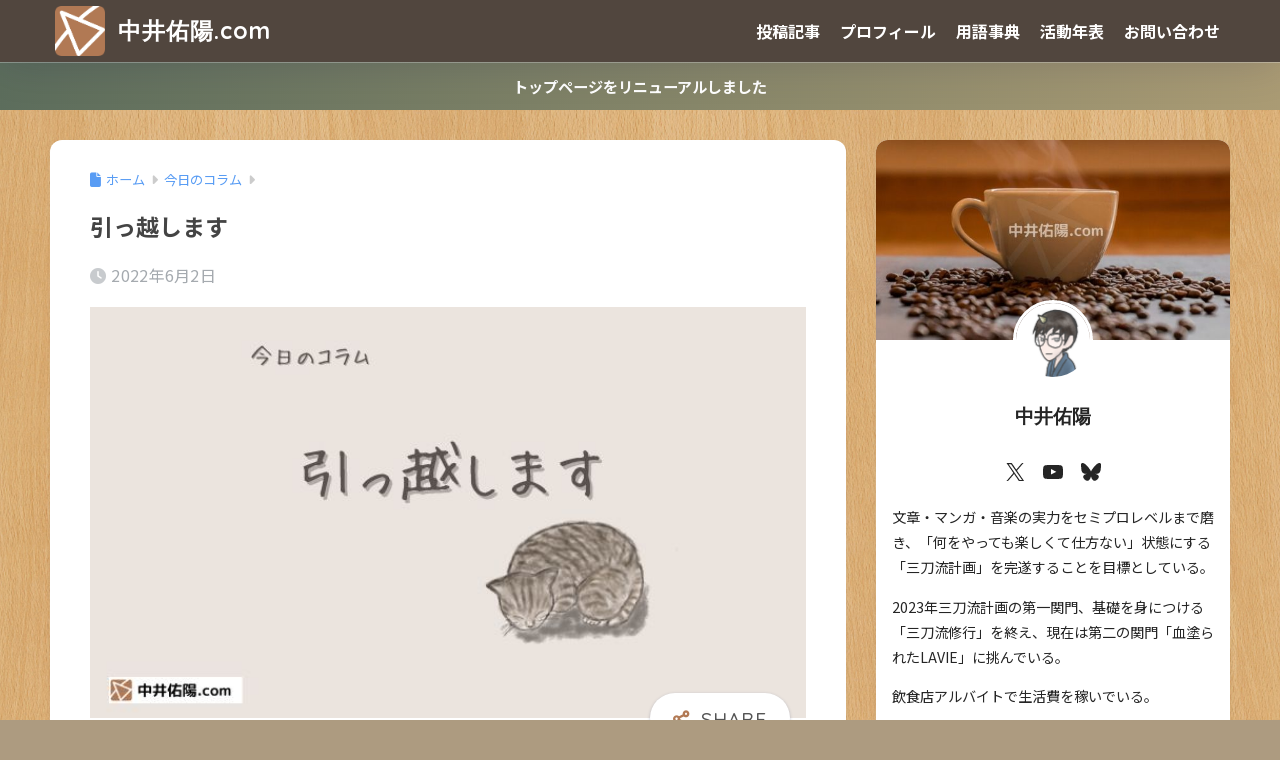

--- FILE ---
content_type: text/html; charset=UTF-8
request_url: https://nakaiyuhi.com/hikkoshi/
body_size: 27790
content:

<!DOCTYPE html>
<html lang="ja">
<head>
  <meta charset="utf-8">
  <meta http-equiv="X-UA-Compatible" content="IE=edge">
  <meta name="HandheldFriendly" content="True">
  <meta name="MobileOptimized" content="320">
  <meta name="viewport" content="width=device-width, initial-scale=1, viewport-fit=cover"/>
  <meta name="msapplication-TileColor" content="#b27a55">
  <meta name="theme-color" content="#b27a55">
  <link rel="pingback" href="https://nakaiyuhi.com/xmlrpc.php">
  <title>引っ越します | 中井佑陽.com</title>
<meta name='robots' content='max-image-preview:large' />
<link rel='dns-prefetch' href='//codoc.jp' />
<link rel='dns-prefetch' href='//stats.wp.com' />
<link rel='dns-prefetch' href='//fonts.googleapis.com' />
<link rel='dns-prefetch' href='//use.fontawesome.com' />
<link rel='dns-prefetch' href='//v0.wordpress.com' />
<link rel="alternate" type="application/rss+xml" title="中井佑陽.com &raquo; フィード" href="https://nakaiyuhi.com/feed/" />
<link rel="alternate" type="application/rss+xml" title="中井佑陽.com &raquo; コメントフィード" href="https://nakaiyuhi.com/comments/feed/" />
<link rel="alternate" title="oEmbed (JSON)" type="application/json+oembed" href="https://nakaiyuhi.com/wp-json/oembed/1.0/embed?url=https%3A%2F%2Fnakaiyuhi.com%2Fhikkoshi%2F" />
<link rel="alternate" title="oEmbed (XML)" type="text/xml+oembed" href="https://nakaiyuhi.com/wp-json/oembed/1.0/embed?url=https%3A%2F%2Fnakaiyuhi.com%2Fhikkoshi%2F&#038;format=xml" />
<style id='wp-img-auto-sizes-contain-inline-css' type='text/css'>
img:is([sizes=auto i],[sizes^="auto," i]){contain-intrinsic-size:3000px 1500px}
/*# sourceURL=wp-img-auto-sizes-contain-inline-css */
</style>
<link rel='stylesheet' id='sng-stylesheet-css' href='https://nakaiyuhi.com/wp-content/themes/sango-theme/style.css?version=3.11.6' type='text/css' media='all' />
<link rel='stylesheet' id='sng-option-css' href='https://nakaiyuhi.com/wp-content/themes/sango-theme/entry-option.css?version=3.11.6' type='text/css' media='all' />
<link rel='stylesheet' id='sng-old-css-css' href='https://nakaiyuhi.com/wp-content/themes/sango-theme/style-old.css?version=3.11.6' type='text/css' media='all' />
<link rel='stylesheet' id='sango_theme_gutenberg-style-css' href='https://nakaiyuhi.com/wp-content/themes/sango-theme/library/gutenberg/dist/build/style-blocks.css?version=3.11.6' type='text/css' media='all' />
<style id='sango_theme_gutenberg-style-inline-css' type='text/css'>
:root{--sgb-main-color:#b27a55;--sgb-pastel-color:#dbdad0;--sgb-accent-color:#45914c;--sgb-widget-title-color:#ffffff;--sgb-widget-title-bg-color:#7f5734;--sgb-bg-color:#ad9b80;--wp--preset--color--sango-main:var(--sgb-main-color);--wp--preset--color--sango-pastel:var(--sgb-pastel-color);--wp--preset--color--sango-accent:var(--sgb-accent-color)}
/*# sourceURL=sango_theme_gutenberg-style-inline-css */
</style>
<link rel='stylesheet' id='sng-googlefonts-css' href='https://fonts.googleapis.com/css?family=Quicksand%3A500%2C700%7CNoto+Sans+JP%3A400%2C700&#038;display=swap' type='text/css' media='all' />
<link rel='stylesheet' id='sng-fontawesome-css' href='https://use.fontawesome.com/releases/v6.1.1/css/all.css' type='text/css' media='all' />
<link rel='stylesheet' id='wp-block-library-css' href='https://nakaiyuhi.com/wp-includes/css/dist/block-library/style.min.css?ver=6.9' type='text/css' media='all' />
<link rel='stylesheet' id='mediaelement-css' href='https://nakaiyuhi.com/wp-includes/js/mediaelement/mediaelementplayer-legacy.min.css?ver=4.2.17' type='text/css' media='all' />
<link rel='stylesheet' id='wp-mediaelement-css' href='https://nakaiyuhi.com/wp-includes/js/mediaelement/wp-mediaelement.min.css?ver=6.9' type='text/css' media='all' />
<style id='jetpack-sharing-buttons-style-inline-css' type='text/css'>
.jetpack-sharing-buttons__services-list{display:flex;flex-direction:row;flex-wrap:wrap;gap:0;list-style-type:none;margin:5px;padding:0}.jetpack-sharing-buttons__services-list.has-small-icon-size{font-size:12px}.jetpack-sharing-buttons__services-list.has-normal-icon-size{font-size:16px}.jetpack-sharing-buttons__services-list.has-large-icon-size{font-size:24px}.jetpack-sharing-buttons__services-list.has-huge-icon-size{font-size:36px}@media print{.jetpack-sharing-buttons__services-list{display:none!important}}.editor-styles-wrapper .wp-block-jetpack-sharing-buttons{gap:0;padding-inline-start:0}ul.jetpack-sharing-buttons__services-list.has-background{padding:1.25em 2.375em}
/*# sourceURL=https://nakaiyuhi.com/wp-content/plugins/jetpack/_inc/blocks/sharing-buttons/view.css */
</style>
<style id='global-styles-inline-css' type='text/css'>
:root{--wp--preset--aspect-ratio--square: 1;--wp--preset--aspect-ratio--4-3: 4/3;--wp--preset--aspect-ratio--3-4: 3/4;--wp--preset--aspect-ratio--3-2: 3/2;--wp--preset--aspect-ratio--2-3: 2/3;--wp--preset--aspect-ratio--16-9: 16/9;--wp--preset--aspect-ratio--9-16: 9/16;--wp--preset--color--black: #000000;--wp--preset--color--cyan-bluish-gray: #abb8c3;--wp--preset--color--white: #ffffff;--wp--preset--color--pale-pink: #f78da7;--wp--preset--color--vivid-red: #cf2e2e;--wp--preset--color--luminous-vivid-orange: #ff6900;--wp--preset--color--luminous-vivid-amber: #fcb900;--wp--preset--color--light-green-cyan: #7bdcb5;--wp--preset--color--vivid-green-cyan: #00d084;--wp--preset--color--pale-cyan-blue: #8ed1fc;--wp--preset--color--vivid-cyan-blue: #0693e3;--wp--preset--color--vivid-purple: #9b51e0;--wp--preset--color--sango-main: var(--sgb-main-color);--wp--preset--color--sango-pastel: var(--sgb-pastel-color);--wp--preset--color--sango-accent: var(--sgb-accent-color);--wp--preset--color--sango-blue: #009EF3;--wp--preset--color--sango-orange: #ffb36b;--wp--preset--color--sango-red: #f88080;--wp--preset--color--sango-green: #90d581;--wp--preset--color--sango-black: #333;--wp--preset--color--sango-gray: gray;--wp--preset--color--sango-silver: whitesmoke;--wp--preset--color--sango-light-blue: #b4e0fa;--wp--preset--color--sango-light-red: #ffebeb;--wp--preset--color--sango-light-orange: #fff9e6;--wp--preset--gradient--vivid-cyan-blue-to-vivid-purple: linear-gradient(135deg,rgb(6,147,227) 0%,rgb(155,81,224) 100%);--wp--preset--gradient--light-green-cyan-to-vivid-green-cyan: linear-gradient(135deg,rgb(122,220,180) 0%,rgb(0,208,130) 100%);--wp--preset--gradient--luminous-vivid-amber-to-luminous-vivid-orange: linear-gradient(135deg,rgb(252,185,0) 0%,rgb(255,105,0) 100%);--wp--preset--gradient--luminous-vivid-orange-to-vivid-red: linear-gradient(135deg,rgb(255,105,0) 0%,rgb(207,46,46) 100%);--wp--preset--gradient--very-light-gray-to-cyan-bluish-gray: linear-gradient(135deg,rgb(238,238,238) 0%,rgb(169,184,195) 100%);--wp--preset--gradient--cool-to-warm-spectrum: linear-gradient(135deg,rgb(74,234,220) 0%,rgb(151,120,209) 20%,rgb(207,42,186) 40%,rgb(238,44,130) 60%,rgb(251,105,98) 80%,rgb(254,248,76) 100%);--wp--preset--gradient--blush-light-purple: linear-gradient(135deg,rgb(255,206,236) 0%,rgb(152,150,240) 100%);--wp--preset--gradient--blush-bordeaux: linear-gradient(135deg,rgb(254,205,165) 0%,rgb(254,45,45) 50%,rgb(107,0,62) 100%);--wp--preset--gradient--luminous-dusk: linear-gradient(135deg,rgb(255,203,112) 0%,rgb(199,81,192) 50%,rgb(65,88,208) 100%);--wp--preset--gradient--pale-ocean: linear-gradient(135deg,rgb(255,245,203) 0%,rgb(182,227,212) 50%,rgb(51,167,181) 100%);--wp--preset--gradient--electric-grass: linear-gradient(135deg,rgb(202,248,128) 0%,rgb(113,206,126) 100%);--wp--preset--gradient--midnight: linear-gradient(135deg,rgb(2,3,129) 0%,rgb(40,116,252) 100%);--wp--preset--font-size--small: 13px;--wp--preset--font-size--medium: 20px;--wp--preset--font-size--large: 36px;--wp--preset--font-size--x-large: 42px;--wp--preset--font-family--default: "Helvetica", "Arial", "Hiragino Kaku Gothic ProN", "Hiragino Sans", YuGothic, "Yu Gothic", "メイリオ", Meiryo, sans-serif;--wp--preset--font-family--notosans: "Noto Sans JP", var(--wp--preset--font-family--default);--wp--preset--font-family--mplusrounded: "M PLUS Rounded 1c", var(--wp--preset--font-family--default);--wp--preset--font-family--dfont: "Quicksand", var(--wp--preset--font-family--default);--wp--preset--spacing--20: 0.44rem;--wp--preset--spacing--30: 0.67rem;--wp--preset--spacing--40: 1rem;--wp--preset--spacing--50: 1.5rem;--wp--preset--spacing--60: 2.25rem;--wp--preset--spacing--70: 3.38rem;--wp--preset--spacing--80: 5.06rem;--wp--preset--shadow--natural: 6px 6px 9px rgba(0, 0, 0, 0.2);--wp--preset--shadow--deep: 12px 12px 50px rgba(0, 0, 0, 0.4);--wp--preset--shadow--sharp: 6px 6px 0px rgba(0, 0, 0, 0.2);--wp--preset--shadow--outlined: 6px 6px 0px -3px rgb(255, 255, 255), 6px 6px rgb(0, 0, 0);--wp--preset--shadow--crisp: 6px 6px 0px rgb(0, 0, 0);--wp--custom--wrap--width: 92%;--wp--custom--wrap--default-width: 800px;--wp--custom--wrap--content-width: 1180px;--wp--custom--wrap--max-width: var(--wp--custom--wrap--content-width);--wp--custom--wrap--side: 30%;--wp--custom--wrap--gap: 2em;--wp--custom--wrap--mobile--padding: 16px;--wp--custom--shadow--large: 0 16px 30px -7px rgba(0, 12, 66, 0.15 );--wp--custom--shadow--large-hover: 0 40px 50px -16px rgba(0, 12, 66, 0.2 );--wp--custom--shadow--medium: 0 6px 13px -3px rgba(0, 12, 66, 0.1), 0 0px 1px rgba(0,30,100, 0.1 );--wp--custom--shadow--medium-hover: 0 12px 45px -9px rgb(0 0 0 / 23%);--wp--custom--shadow--solid: 0 1px 2px 0 rgba(24, 44, 84, 0.1), 0 1px 3px 1px rgba(24, 44, 84, 0.1);--wp--custom--shadow--solid-hover: 0 2px 4px 0 rgba(24, 44, 84, 0.1), 0 2px 8px 0 rgba(24, 44, 84, 0.1);--wp--custom--shadow--small: 0 2px 4px #4385bb12;--wp--custom--rounded--medium: 12px;--wp--custom--rounded--small: 6px;--wp--custom--widget--padding-horizontal: 18px;--wp--custom--widget--padding-vertical: 6px;--wp--custom--widget--icon-margin: 6px;--wp--custom--widget--gap: 2.5em;--wp--custom--entry--gap: 1.5rem;--wp--custom--entry--gap-mobile: 1rem;--wp--custom--entry--border-color: #eaedf2;--wp--custom--animation--fade-in: fadeIn 0.7s ease 0s 1 normal;--wp--custom--animation--header: fadeHeader 1s ease 0s 1 normal;--wp--custom--transition--default: 0.3s ease-in-out;--wp--custom--totop--opacity: 0.6;--wp--custom--totop--right: 18px;--wp--custom--totop--bottom: 20px;--wp--custom--totop--mobile--right: 16px;--wp--custom--totop--mobile--bottom: 10px;--wp--custom--toc--button--opacity: 0.6;--wp--custom--footer--column-gap: 40px;}:root { --wp--style--global--content-size: 900px;--wp--style--global--wide-size: 980px; }:where(body) { margin: 0; }.wp-site-blocks > .alignleft { float: left; margin-right: 2em; }.wp-site-blocks > .alignright { float: right; margin-left: 2em; }.wp-site-blocks > .aligncenter { justify-content: center; margin-left: auto; margin-right: auto; }:where(.wp-site-blocks) > * { margin-block-start: 1.5rem; margin-block-end: 0; }:where(.wp-site-blocks) > :first-child { margin-block-start: 0; }:where(.wp-site-blocks) > :last-child { margin-block-end: 0; }:root { --wp--style--block-gap: 1.5rem; }:root :where(.is-layout-flow) > :first-child{margin-block-start: 0;}:root :where(.is-layout-flow) > :last-child{margin-block-end: 0;}:root :where(.is-layout-flow) > *{margin-block-start: 1.5rem;margin-block-end: 0;}:root :where(.is-layout-constrained) > :first-child{margin-block-start: 0;}:root :where(.is-layout-constrained) > :last-child{margin-block-end: 0;}:root :where(.is-layout-constrained) > *{margin-block-start: 1.5rem;margin-block-end: 0;}:root :where(.is-layout-flex){gap: 1.5rem;}:root :where(.is-layout-grid){gap: 1.5rem;}.is-layout-flow > .alignleft{float: left;margin-inline-start: 0;margin-inline-end: 2em;}.is-layout-flow > .alignright{float: right;margin-inline-start: 2em;margin-inline-end: 0;}.is-layout-flow > .aligncenter{margin-left: auto !important;margin-right: auto !important;}.is-layout-constrained > .alignleft{float: left;margin-inline-start: 0;margin-inline-end: 2em;}.is-layout-constrained > .alignright{float: right;margin-inline-start: 2em;margin-inline-end: 0;}.is-layout-constrained > .aligncenter{margin-left: auto !important;margin-right: auto !important;}.is-layout-constrained > :where(:not(.alignleft):not(.alignright):not(.alignfull)){max-width: var(--wp--style--global--content-size);margin-left: auto !important;margin-right: auto !important;}.is-layout-constrained > .alignwide{max-width: var(--wp--style--global--wide-size);}body .is-layout-flex{display: flex;}.is-layout-flex{flex-wrap: wrap;align-items: center;}.is-layout-flex > :is(*, div){margin: 0;}body .is-layout-grid{display: grid;}.is-layout-grid > :is(*, div){margin: 0;}body{font-family: var(--sgb-font-family);padding-top: 0px;padding-right: 0px;padding-bottom: 0px;padding-left: 0px;}a:where(:not(.wp-element-button)){text-decoration: underline;}:root :where(.wp-element-button, .wp-block-button__link){background-color: #32373c;border-width: 0;color: #fff;font-family: inherit;font-size: inherit;font-style: inherit;font-weight: inherit;letter-spacing: inherit;line-height: inherit;padding-top: calc(0.667em + 2px);padding-right: calc(1.333em + 2px);padding-bottom: calc(0.667em + 2px);padding-left: calc(1.333em + 2px);text-decoration: none;text-transform: inherit;}.has-black-color{color: var(--wp--preset--color--black) !important;}.has-cyan-bluish-gray-color{color: var(--wp--preset--color--cyan-bluish-gray) !important;}.has-white-color{color: var(--wp--preset--color--white) !important;}.has-pale-pink-color{color: var(--wp--preset--color--pale-pink) !important;}.has-vivid-red-color{color: var(--wp--preset--color--vivid-red) !important;}.has-luminous-vivid-orange-color{color: var(--wp--preset--color--luminous-vivid-orange) !important;}.has-luminous-vivid-amber-color{color: var(--wp--preset--color--luminous-vivid-amber) !important;}.has-light-green-cyan-color{color: var(--wp--preset--color--light-green-cyan) !important;}.has-vivid-green-cyan-color{color: var(--wp--preset--color--vivid-green-cyan) !important;}.has-pale-cyan-blue-color{color: var(--wp--preset--color--pale-cyan-blue) !important;}.has-vivid-cyan-blue-color{color: var(--wp--preset--color--vivid-cyan-blue) !important;}.has-vivid-purple-color{color: var(--wp--preset--color--vivid-purple) !important;}.has-sango-main-color{color: var(--wp--preset--color--sango-main) !important;}.has-sango-pastel-color{color: var(--wp--preset--color--sango-pastel) !important;}.has-sango-accent-color{color: var(--wp--preset--color--sango-accent) !important;}.has-sango-blue-color{color: var(--wp--preset--color--sango-blue) !important;}.has-sango-orange-color{color: var(--wp--preset--color--sango-orange) !important;}.has-sango-red-color{color: var(--wp--preset--color--sango-red) !important;}.has-sango-green-color{color: var(--wp--preset--color--sango-green) !important;}.has-sango-black-color{color: var(--wp--preset--color--sango-black) !important;}.has-sango-gray-color{color: var(--wp--preset--color--sango-gray) !important;}.has-sango-silver-color{color: var(--wp--preset--color--sango-silver) !important;}.has-sango-light-blue-color{color: var(--wp--preset--color--sango-light-blue) !important;}.has-sango-light-red-color{color: var(--wp--preset--color--sango-light-red) !important;}.has-sango-light-orange-color{color: var(--wp--preset--color--sango-light-orange) !important;}.has-black-background-color{background-color: var(--wp--preset--color--black) !important;}.has-cyan-bluish-gray-background-color{background-color: var(--wp--preset--color--cyan-bluish-gray) !important;}.has-white-background-color{background-color: var(--wp--preset--color--white) !important;}.has-pale-pink-background-color{background-color: var(--wp--preset--color--pale-pink) !important;}.has-vivid-red-background-color{background-color: var(--wp--preset--color--vivid-red) !important;}.has-luminous-vivid-orange-background-color{background-color: var(--wp--preset--color--luminous-vivid-orange) !important;}.has-luminous-vivid-amber-background-color{background-color: var(--wp--preset--color--luminous-vivid-amber) !important;}.has-light-green-cyan-background-color{background-color: var(--wp--preset--color--light-green-cyan) !important;}.has-vivid-green-cyan-background-color{background-color: var(--wp--preset--color--vivid-green-cyan) !important;}.has-pale-cyan-blue-background-color{background-color: var(--wp--preset--color--pale-cyan-blue) !important;}.has-vivid-cyan-blue-background-color{background-color: var(--wp--preset--color--vivid-cyan-blue) !important;}.has-vivid-purple-background-color{background-color: var(--wp--preset--color--vivid-purple) !important;}.has-sango-main-background-color{background-color: var(--wp--preset--color--sango-main) !important;}.has-sango-pastel-background-color{background-color: var(--wp--preset--color--sango-pastel) !important;}.has-sango-accent-background-color{background-color: var(--wp--preset--color--sango-accent) !important;}.has-sango-blue-background-color{background-color: var(--wp--preset--color--sango-blue) !important;}.has-sango-orange-background-color{background-color: var(--wp--preset--color--sango-orange) !important;}.has-sango-red-background-color{background-color: var(--wp--preset--color--sango-red) !important;}.has-sango-green-background-color{background-color: var(--wp--preset--color--sango-green) !important;}.has-sango-black-background-color{background-color: var(--wp--preset--color--sango-black) !important;}.has-sango-gray-background-color{background-color: var(--wp--preset--color--sango-gray) !important;}.has-sango-silver-background-color{background-color: var(--wp--preset--color--sango-silver) !important;}.has-sango-light-blue-background-color{background-color: var(--wp--preset--color--sango-light-blue) !important;}.has-sango-light-red-background-color{background-color: var(--wp--preset--color--sango-light-red) !important;}.has-sango-light-orange-background-color{background-color: var(--wp--preset--color--sango-light-orange) !important;}.has-black-border-color{border-color: var(--wp--preset--color--black) !important;}.has-cyan-bluish-gray-border-color{border-color: var(--wp--preset--color--cyan-bluish-gray) !important;}.has-white-border-color{border-color: var(--wp--preset--color--white) !important;}.has-pale-pink-border-color{border-color: var(--wp--preset--color--pale-pink) !important;}.has-vivid-red-border-color{border-color: var(--wp--preset--color--vivid-red) !important;}.has-luminous-vivid-orange-border-color{border-color: var(--wp--preset--color--luminous-vivid-orange) !important;}.has-luminous-vivid-amber-border-color{border-color: var(--wp--preset--color--luminous-vivid-amber) !important;}.has-light-green-cyan-border-color{border-color: var(--wp--preset--color--light-green-cyan) !important;}.has-vivid-green-cyan-border-color{border-color: var(--wp--preset--color--vivid-green-cyan) !important;}.has-pale-cyan-blue-border-color{border-color: var(--wp--preset--color--pale-cyan-blue) !important;}.has-vivid-cyan-blue-border-color{border-color: var(--wp--preset--color--vivid-cyan-blue) !important;}.has-vivid-purple-border-color{border-color: var(--wp--preset--color--vivid-purple) !important;}.has-sango-main-border-color{border-color: var(--wp--preset--color--sango-main) !important;}.has-sango-pastel-border-color{border-color: var(--wp--preset--color--sango-pastel) !important;}.has-sango-accent-border-color{border-color: var(--wp--preset--color--sango-accent) !important;}.has-sango-blue-border-color{border-color: var(--wp--preset--color--sango-blue) !important;}.has-sango-orange-border-color{border-color: var(--wp--preset--color--sango-orange) !important;}.has-sango-red-border-color{border-color: var(--wp--preset--color--sango-red) !important;}.has-sango-green-border-color{border-color: var(--wp--preset--color--sango-green) !important;}.has-sango-black-border-color{border-color: var(--wp--preset--color--sango-black) !important;}.has-sango-gray-border-color{border-color: var(--wp--preset--color--sango-gray) !important;}.has-sango-silver-border-color{border-color: var(--wp--preset--color--sango-silver) !important;}.has-sango-light-blue-border-color{border-color: var(--wp--preset--color--sango-light-blue) !important;}.has-sango-light-red-border-color{border-color: var(--wp--preset--color--sango-light-red) !important;}.has-sango-light-orange-border-color{border-color: var(--wp--preset--color--sango-light-orange) !important;}.has-vivid-cyan-blue-to-vivid-purple-gradient-background{background: var(--wp--preset--gradient--vivid-cyan-blue-to-vivid-purple) !important;}.has-light-green-cyan-to-vivid-green-cyan-gradient-background{background: var(--wp--preset--gradient--light-green-cyan-to-vivid-green-cyan) !important;}.has-luminous-vivid-amber-to-luminous-vivid-orange-gradient-background{background: var(--wp--preset--gradient--luminous-vivid-amber-to-luminous-vivid-orange) !important;}.has-luminous-vivid-orange-to-vivid-red-gradient-background{background: var(--wp--preset--gradient--luminous-vivid-orange-to-vivid-red) !important;}.has-very-light-gray-to-cyan-bluish-gray-gradient-background{background: var(--wp--preset--gradient--very-light-gray-to-cyan-bluish-gray) !important;}.has-cool-to-warm-spectrum-gradient-background{background: var(--wp--preset--gradient--cool-to-warm-spectrum) !important;}.has-blush-light-purple-gradient-background{background: var(--wp--preset--gradient--blush-light-purple) !important;}.has-blush-bordeaux-gradient-background{background: var(--wp--preset--gradient--blush-bordeaux) !important;}.has-luminous-dusk-gradient-background{background: var(--wp--preset--gradient--luminous-dusk) !important;}.has-pale-ocean-gradient-background{background: var(--wp--preset--gradient--pale-ocean) !important;}.has-electric-grass-gradient-background{background: var(--wp--preset--gradient--electric-grass) !important;}.has-midnight-gradient-background{background: var(--wp--preset--gradient--midnight) !important;}.has-small-font-size{font-size: var(--wp--preset--font-size--small) !important;}.has-medium-font-size{font-size: var(--wp--preset--font-size--medium) !important;}.has-large-font-size{font-size: var(--wp--preset--font-size--large) !important;}.has-x-large-font-size{font-size: var(--wp--preset--font-size--x-large) !important;}.has-default-font-family{font-family: var(--wp--preset--font-family--default) !important;}.has-notosans-font-family{font-family: var(--wp--preset--font-family--notosans) !important;}.has-mplusrounded-font-family{font-family: var(--wp--preset--font-family--mplusrounded) !important;}.has-dfont-font-family{font-family: var(--wp--preset--font-family--dfont) !important;}
:root :where(.wp-block-button .wp-block-button__link){background-color: var(--wp--preset--color--sango-main);border-radius: var(--wp--custom--rounded--medium);color: #fff;font-size: 18px;font-weight: 600;padding-top: 0.4em;padding-right: 1.3em;padding-bottom: 0.4em;padding-left: 1.3em;}
:root :where(.wp-block-pullquote){font-size: 1.5em;line-height: 1.6;}
/*# sourceURL=global-styles-inline-css */
</style>
<link rel='stylesheet' id='pz-linkcard-css-css' href='//nakaiyuhi.com/wp-content/uploads/pz-linkcard/style/style.min.css' type='text/css' media='all' />
<link rel='stylesheet' id='child-style-css' href='https://nakaiyuhi.com/wp-content/themes/sango-theme-child/style.css' type='text/css' media='all' />
<link rel='stylesheet' id='fancybox-css' href='https://nakaiyuhi.com/wp-content/plugins/easy-fancybox/fancybox/1.5.4/jquery.fancybox.min.css' type='text/css' media='screen' />
<style id='fancybox-inline-css' type='text/css'>
#fancybox-outer{background:#ffffff}#fancybox-content{background:#ffffff;border-color:#ffffff;color:#000000;}#fancybox-title,#fancybox-title-float-main{color:#fff}
/*# sourceURL=fancybox-inline-css */
</style>
<script type="text/javascript" src="https://nakaiyuhi.com/wp-includes/js/jquery/jquery.min.js?ver=3.7.1" id="jquery-core-js"></script>
<script type="text/javascript" src="https://nakaiyuhi.com/wp-includes/js/jquery/jquery-migrate.min.js?ver=3.4.1" id="jquery-migrate-js"></script>
<script type="text/javascript"  src="https://codoc.jp/js/cms.js" id="codoc-injector-js-js"  data-css="black"  data-usercode="IBjY1zOUQA" defer></script>
<link rel="https://api.w.org/" href="https://nakaiyuhi.com/wp-json/" /><link rel="alternate" title="JSON" type="application/json" href="https://nakaiyuhi.com/wp-json/wp/v2/posts/5084" /><link rel="EditURI" type="application/rsd+xml" title="RSD" href="https://nakaiyuhi.com/xmlrpc.php?rsd" />
<link rel="canonical" href="https://nakaiyuhi.com/hikkoshi/" />
<link rel='shortlink' href='https://wp.me/s9wCEv-hikkoshi' />
	<style>img#wpstats{display:none}</style>
		<meta property="og:title" content="引っ越します" />
<meta property="og:description" content="私事ですが、今月（2022年6月）、引っ越しをします。 15年と数ヶ月住んだ千葉県を離れ、生まれ故郷である群馬県にアパートを借りて引っ越すことになりました。 スポンサーリンク 目次 引っ越しをする理由 アパート劣化問題  ... " />
<meta property="og:type" content="article" />
<meta property="og:url" content="https://nakaiyuhi.com/hikkoshi/" />
<meta property="og:image" content="https://nakaiyuhi.com/wp-content/uploads/2022/06/2a2d3fbde285c8b85c2a57dc9ed02e9b.jpg" />
<meta name="thumbnail" content="https://nakaiyuhi.com/wp-content/uploads/2022/06/2a2d3fbde285c8b85c2a57dc9ed02e9b.jpg" />
<meta property="og:site_name" content="中井佑陽.com" />
<meta name="twitter:card" content="summary_large_image" />
<style type="text/css" id="custom-background-css">
body.custom-background { background-color: #ad9b80; background-image: url("https://nakaiyuhi.com/wp-content/uploads/2017/12/Melamine-wood-003.png"); background-position: left top; background-size: auto; background-repeat: repeat; background-attachment: scroll; }
</style>
	
<!-- Jetpack Open Graph Tags -->
<meta property="og:type" content="article" />
<meta property="og:title" content="引っ越します" />
<meta property="og:url" content="https://nakaiyuhi.com/hikkoshi/" />
<meta property="og:description" content="私事ですが、今月（2022年6月）、引っ越しをします。 15年と数ヶ月住んだ千葉県を離れ、生まれ故郷である群馬&hellip;" />
<meta property="article:published_time" content="2022-06-02T11:10:49+00:00" />
<meta property="article:modified_time" content="2022-06-02T11:10:53+00:00" />
<meta property="og:site_name" content="中井佑陽.com" />
<meta property="og:image" content="https://nakaiyuhi.com/wp-content/uploads/2022/06/2a2d3fbde285c8b85c2a57dc9ed02e9b.jpg" />
<meta property="og:image:width" content="680" />
<meta property="og:image:height" content="390" />
<meta property="og:image:alt" content="" />
<meta property="og:locale" content="ja_JP" />
<meta name="twitter:text:title" content="引っ越します" />
<meta name="twitter:image" content="https://nakaiyuhi.com/wp-content/uploads/2022/06/2a2d3fbde285c8b85c2a57dc9ed02e9b.jpg?w=640" />
<meta name="twitter:card" content="summary_large_image" />

<!-- End Jetpack Open Graph Tags -->
<link rel="icon" href="https://nakaiyuhi.com/wp-content/uploads/2018/01/c7de40783cb1a1553052fafecdb2a18a-125x125.png" sizes="32x32" />
<link rel="icon" href="https://nakaiyuhi.com/wp-content/uploads/2018/01/c7de40783cb1a1553052fafecdb2a18a-300x300.png" sizes="192x192" />
<link rel="apple-touch-icon" href="https://nakaiyuhi.com/wp-content/uploads/2018/01/c7de40783cb1a1553052fafecdb2a18a-300x300.png" />
<meta name="msapplication-TileImage" content="https://nakaiyuhi.com/wp-content/uploads/2018/01/c7de40783cb1a1553052fafecdb2a18a-300x300.png" />
		<style type="text/css" id="wp-custom-css">
			.entry-content img {
  box-shadow: 0 3px 6px rgba(0,0,0,.2);
}

.entry-content img[data-no-shadow="true"] {
  box-shadow: none;
}

.entry-content figure.wp-block-image {
    width: 100%;
    text-align: center;
}


.entry-content h2 {

color: white;
font-size: 1.5em;
background: #7f5734;
/*背景色*/
padding: 0.5em;/*文字まわり（上下左右）の余白*/
border-radius: 0.3em;/*角の丸み*/
box-shadow: 0 3px 8px rgba(0, 0, 0, .23)
}





.entry-content h3 {
font-size: 1.2em;
}

.entry-content h4 {
font-size: 1.1em;
position: relative;
padding-left: 1.2em;/*アイコン分のスペース*/
line-height: 1.4;
}
.entry-content h4:before{ font-family: "Font Awesome 5 Free";/*忘れずに*/
content: "\f138";/*アイコンのユニコード*/
position: absolute;/*絶対位置*/
font-size: 1em;/*サイズ*/
left: 0;/*アイコンの位置*/
top: 0;/*アイコンの位置*/
color:#7f5734  /*アイコン色*/
}



.box32 {
    border-color: #b27a55;
}
.box32 .box-title {
    background-color: #b27a55;
}

.appreach {
  text-align: left;
  padding: 10px;
  border: 1px solid #7C7C7C;
  overflow: hidden;
}
.appreach:after {
  content: "";
  display: block;
  clear: both;
}
.appreach p {
  margin: 0;
}
.appreach a:after {
  display: none;
}
.appreach__icon {
  float: left;
  border-radius: 10%;
  overflow: hidden;
  margin: 0 3% 0 0 !important;
  width: 25% !important;
  height: auto !important;
  max-width: 120px !important;
}
.appreach__detail {
  display: inline-block;
  font-size: 20px;
  line-height: 1.5;
  width: 72%;
  max-width: 72%;
}
.appreach__detail:after {
  content: "";
  display: block;
  clear: both;
}
.appreach__name {
  font-size: 16px;
  line-height: 1.5em !important;
  max-height: 3em;
  overflow: hidden;
}
.appreach__info {
  font-size: 12px !important;
}
.appreach__developper, .appreach__price {
  margin-right: 0.5em;
}
.appreach__posted a {
  margin-left: 0.5em;
}
.appreach__links {
  float: left;
  height: 40px;
  margin-top: 8px;
  white-space: nowrap;
}
.appreach__aslink img {
  margin-right: 10px;
  height: 40px;
  width: 135px;
}
.appreach__gplink img {
  height: 40px;
  width: 134.5px;
}
.appreach__star {
  position: relative;
  font-size: 14px !important;
  height: 1.5em;
  width: 5em;
}
.appreach__star__base {
  position: absolute;
  color: #737373;
}
.appreach__star__evaluate {
  position: absolute;
  color: #ffc107;
  overflow: hidden;
  white-space: nowrap;
}
		</style>
		<style> a{color:#589cf4}.header, .drawer__title{background-color:#51463e}#logo a{color:#ffffff}.desktop-nav li a , .mobile-nav li a, #drawer__open, .header-search__open, .drawer__title{color:#FFF}.drawer__title__close span, .drawer__title__close span:before{background:#FFF}.desktop-nav li:after{background:#FFF}.mobile-nav .current-menu-item{border-bottom-color:#FFF}.widgettitle, .sidebar .wp-block-group h2, .drawer .wp-block-group h2{color:#ffffff;background-color:#7f5734}#footer-menu a, .copyright{color:#FFF}#footer-menu{background-color:#51463e}.footer{background-color:#dbdad0}.footer, .footer a, .footer .widget ul li a{color:#545454}body{font-size:100%}@media only screen and (min-width:481px){body{font-size:100%}}@media only screen and (min-width:1030px){body{font-size:95%}}.totop{background:#895a35}.header-info a{color:#ffffff;background:linear-gradient(95deg, #5c6d5c, #aa9b74)}.fixed-menu ul{background:#FFF}.fixed-menu a{color:#a2a7ab}.fixed-menu .current-menu-item a, .fixed-menu ul li a.active{color:#009EF3}.post-tab{background:#FFF}.post-tab > div{color:#a7a7a7}body{--sgb-font-family:var(--wp--preset--font-family--notosans)}#fixed_sidebar{top:0px}:target{scroll-margin-top:0px}.Threads:before{background-image:url("https://nakaiyuhi.com/wp-content/themes/sango-theme/library/images/threads.svg")}.profile-sns li .Threads:before{background-image:url("https://nakaiyuhi.com/wp-content/themes/sango-theme/library/images/threads-outline.svg")}.X:before, .follow-x::before{background-image:url("https://nakaiyuhi.com/wp-content/themes/sango-theme/library/images/x-circle.svg")}.body_bc{background-color:ad9b80}</style><style>    .sgb-toc-button {
      background-color: #b27a55;}</style><style>  #sgb-css-id-1 {
    margin-bottom: -1em;
  }</style><style>#sgb-css-id-2 .wp-image-5838{
  border: 1px solid #ddd;
  margin: 10px auto 0;
  transition-duration: 0.5s;
}
#sgb-css-id-2 .wp-image-5838{
  cursor: pointer;
}
#sgb-css-id-2 .wp-image-5838:hover{
  box-shadow: 4px 4px 4px rgba(0,0,0,0.5);
  transform: translateY(-3px);
  transition-duration: 0.5s;
}</style><style>#sgb-css-id-3 .wp-image-5838{
  border: 1px solid #ddd;
  margin: 10px auto 0;
  transition-duration: 0.5s;
}
#sgb-css-id-3 .wp-image-5838{
  cursor: pointer;
}
#sgb-css-id-3 .wp-image-5838:hover{
  box-shadow: 4px 4px 4px rgba(0,0,0,0.5);
  transform: translateY(-3px);
  transition-duration: 0.5s;
}</style><style>#sgb-css-id-4 .wp-image-5635{
  border: 1px solid #ddd;
  margin: 10px auto 0;
  transition-duration: 0.5s;
} #sgb-css-id-4 .wp-image-5635{
  cursor: pointer;
} #sgb-css-id-4 .wp-image-5635:hover{
  box-shadow: 4px 4px 4px rgba(0,0,0,0.5);
  transform: translateY(-3px);
  transition-duration: 0.5s;
}</style><style>#sgb-css-id-5 .wp-image-5645{
  border: 1px solid #ddd;
  margin: 10px auto 0;
  transition-duration: 0.5s;
} #sgb-css-id-5 .wp-image-5645{
  cursor: pointer;
} #sgb-css-id-5 .wp-image-5645:hover{
  box-shadow: 4px 4px 4px rgba(0,0,0,0.5);
  transform: translateY(-3px);
  transition-duration: 0.5s;
}</style><style>#sgb-css-id-6 .wp-image-5645{
  border: 1px solid #ddd;
  margin: 10px auto 0;
  transition-duration: 0.5s;
} #sgb-css-id-6 .wp-image-5645{
  cursor: pointer;
} #sgb-css-id-6 .wp-image-5645:hover{
  box-shadow: 4px 4px 4px rgba(0,0,0,0.5);
  transform: translateY(-3px);
  transition-duration: 0.5s;
}</style>
</head>
<body class="wp-singular post-template-default single single-post postid-5084 single-format-standard custom-background wp-theme-sango-theme wp-child-theme-sango-theme-child codoc-theme-black fa5">
    <div id="container" class="container"> 
  			<header class="header
			">
				<div id="inner-header" class="inner-header wrap">
		<div id="logo" class="logo header-logo h1 dfont">
	<a href="https://nakaiyuhi.com/" class="header-logo__link">
				<img src="https://nakaiyuhi.com/wp-content/uploads/2018/01/c7de40783cb1a1553052fafecdb2a18a.png" alt="中井佑陽.com" width="500" height="500" class="header-logo__img">
				中井佑陽.com	</a>
	</div>
	<div class="header-search">
		<input type="checkbox" class="header-search__input" id="header-search-input" onclick="document.querySelector('.header-search__modal .searchform__input').focus()">
	<label class="header-search__close" for="header-search-input"></label>
	<div class="header-search__modal">
	
<form role="search" method="get" class="searchform" action="https://nakaiyuhi.com/">
  <div>
    <input type="search" class="searchform__input" name="s" value="" placeholder="検索" />
    <button type="submit" class="searchform__submit" aria-label="検索"><i class="fas fa-search" aria-hidden="true"></i></button>
  </div>
</form>

	</div>
</div>	<nav class="desktop-nav clearfix"><ul id="menu-%e3%83%a1%e3%83%8b%e3%83%a5%e3%83%bc" class="menu"><li id="menu-item-9385" class="menu-item menu-item-type-custom menu-item-object-custom menu-item-9385"><a href="https://nakaiyuhi.com/contents/">投稿記事</a></li>
<li id="menu-item-9386" class="menu-item menu-item-type-custom menu-item-object-custom menu-item-9386"><a href="https://nakaiyuhi.com/nakaiyuhi-3/">プロフィール</a></li>
<li id="menu-item-9387" class="menu-item menu-item-type-custom menu-item-object-custom menu-item-9387"><a href="https://nakaiyuhi.com/yougo/">用語事典</a></li>
<li id="menu-item-9388" class="menu-item menu-item-type-custom menu-item-object-custom menu-item-9388"><a href="https://nakaiyuhi.com/works/">活動年表</a></li>
<li id="menu-item-516" class="menu-item menu-item-type-post_type menu-item-object-page menu-item-516"><a href="https://nakaiyuhi.com/contact/">お問い合わせ</a></li>
</ul></nav></div>
	</header>
			<div class="header-info 
		">
	<a href="https://nakaiyuhi.com/">
	トップページをリニューアルしました	</a>
	</div>
	  <div id="content" class="content">
    <div id="inner-content" class="inner-content wrap cf">
      <main id="main">
                  <article id="entry" class="post-5084 post type-post status-publish format-standard has-post-thumbnail category-columu entry">
            <header class="article-header entry-header">
	<nav id="breadcrumb" class="breadcrumb"><ul itemscope itemtype="http://schema.org/BreadcrumbList"><li itemprop="itemListElement" itemscope itemtype="http://schema.org/ListItem"><a href="https://nakaiyuhi.com" itemprop="item"><span itemprop="name">ホーム</span></a><meta itemprop="position" content="1" /></li><li itemprop="itemListElement" itemscope itemtype="http://schema.org/ListItem"><a href="https://nakaiyuhi.com/category/columu/" itemprop="item"><span itemprop="name">今日のコラム</span></a><meta itemprop="position" content="2" /></li></ul></nav>		<h1 class="entry-title single-title">引っ越します</h1>
		<div class="entry-meta vcard">
	<time class="pubdate entry-time" itemprop="datePublished" datetime="2022-06-02">2022年6月2日</time>	</div>
		<p class="post-thumbnail"><img width="680" height="390" src="https://nakaiyuhi.com/wp-content/uploads/2022/06/2a2d3fbde285c8b85c2a57dc9ed02e9b.jpg" class="attachment-thumb-940 size-thumb-940 wp-post-image" alt="" decoding="async" fetchpriority="high" srcset="https://nakaiyuhi.com/wp-content/uploads/2022/06/2a2d3fbde285c8b85c2a57dc9ed02e9b.jpg 680w, https://nakaiyuhi.com/wp-content/uploads/2022/06/2a2d3fbde285c8b85c2a57dc9ed02e9b-300x172.jpg 300w" sizes="(max-width: 680px) 100vw, 680px" /></p>
			<input type="checkbox" id="fab">
	<label class="fab-btn extended-fab main-c" for="fab"><i class="fas fa-share-alt" aria-hidden="true"></i></label>
	<label class="fab__close-cover" for="fab"></label>
			<div id="fab__contents">
		<div class="fab__contents-main dfont">
		<label class="fab__contents__close" for="fab"><span></span></label>
		<p class="fab__contents_title">SHARE</p>
					<div class="fab__contents_img" style="background-image: url(https://nakaiyuhi.com/wp-content/uploads/2022/06/2a2d3fbde285c8b85c2a57dc9ed02e9b-520x300.jpg);">
			</div>
					<div class="sns-btn
		 sns-dif	">
				<ul>
			<li class="tw sns-btn__item">
		<a href="https://twitter.com/intent/tweet?url=https%3A%2F%2Fnakaiyuhi.com%2Fhikkoshi%2F&text=%E5%BC%95%E3%81%A3%E8%B6%8A%E3%81%97%E3%81%BE%E3%81%99%EF%BD%9C%E4%B8%AD%E4%BA%95%E4%BD%91%E9%99%BD.com" target="_blank" rel="nofollow noopener noreferrer" aria-label="Xでシェアする">
		<img alt="" src="https://nakaiyuhi.com/wp-content/themes/sango-theme/library/images/x.svg">
		<span class="share_txt">ポスト</span>
		</a>
			</li>
					<li class="fb sns-btn__item">
		<a href="https://www.facebook.com/share.php?u=https%3A%2F%2Fnakaiyuhi.com%2Fhikkoshi%2F" target="_blank" rel="nofollow noopener noreferrer" aria-label="Facebookでシェアする">
		<i class="fab fa-facebook" aria-hidden="true"></i>		<span class="share_txt">シェア</span>
		</a>
			</li>
					<li class="hatebu sns-btn__item">
		<a href="http://b.hatena.ne.jp/add?mode=confirm&url=https%3A%2F%2Fnakaiyuhi.com%2Fhikkoshi%2F&title=%E5%BC%95%E3%81%A3%E8%B6%8A%E3%81%97%E3%81%BE%E3%81%99%EF%BD%9C%E4%B8%AD%E4%BA%95%E4%BD%91%E9%99%BD.com" target="_blank" rel="nofollow noopener noreferrer" aria-label="はてブでブックマークする">
		<i class="fa fa-hatebu" aria-hidden="true"></i>
		<span class="share_txt">はてブ</span>
		</a>
			</li>
					<li class="line sns-btn__item">
		<a href="https://social-plugins.line.me/lineit/share?url=https%3A%2F%2Fnakaiyuhi.com%2Fhikkoshi%2F&text=%E5%BC%95%E3%81%A3%E8%B6%8A%E3%81%97%E3%81%BE%E3%81%99%EF%BD%9C%E4%B8%AD%E4%BA%95%E4%BD%91%E9%99%BD.com" target="_blank" rel="nofollow noopener noreferrer" aria-label="LINEでシェアする">
					<i class="fab fa-line" aria-hidden="true"></i>
				<span class="share_txt share_txt_line dfont">LINE</span>
		</a>
	</li>
				</ul>
	</div>
				</div>
	</div>
		</header>
<section class="entry-content">
	
<p>私事ですが、今月（2022年6月）、引っ越しをします。</p>



<p>15年と数ヶ月住んだ千葉県を離れ、生まれ故郷である群馬県にアパートを借りて引っ越すことになりました。</p>



<div class="widget_text sponsored"><p class="ads-title dfont">スポンサーリンク</p><div class="textwidget custom-html-widget"><script async src="//pagead2.googlesyndication.com/pagead/js/adsbygoogle.js"></script>
<!-- 記事中 -->
<ins class="adsbygoogle"
     style="display:block"
     data-ad-client="ca-pub-4137482996413659"
     data-ad-slot="1845332629"
     data-ad-format="auto"
     data-full-width-responsive="true"></ins>
<script>
(adsbygoogle = window.adsbygoogle || []).push({});
</script></div></div><div class="toc">    <div id="toc_container" class="toc_container toc-container sgb-toc--bullets js-smooth-scroll" data-dialog-title="Table of Contents">
      <p class="toc_title">目次 </p>
      <ul class="toc_list">  <li class="first">    <a href="#i-0">引っ越しをする理由</a>    <ul class="menu_level_1">      <li class="first">        <a href="#i-1">アパート劣化問題</a>      </li>      <li class="last">        <a href="#i-2">都会に住む必要はない</a>      </li>    </ul>  </li>  <li class="last">    <a href="#i-3">群馬に「帰る」と言われるのは不本意</a>  </li></ul>
      
    </div></div><h2 class="wp-block-heading" id="i-0">引っ越しをする理由</h2>



<h3 class="wp-block-heading" id="i-1">アパート劣化問題</h3>



<p>引っ越しをする最大の理由はアパート劣化問題です。同じアパートに15年以上住んでいるので、劣化がひどいのです。</p>



<p>キッチンの戸棚はベニヤ製の戸の木が湿気でもろくなり、蝶つがいのネジが木を破壊して、戸が落下しました。</p>



<p>風呂はカビの温床となり、カビとの混浴が日常となりました。</p>



<p>トイレの便器はなかなか落ちない汚れが付着。しかし、若き日の僕はこの程度の汚れはガッツで落とせると紙ヤスリで磨いた結果、コーティングが剥がれ、ますます汚れが付きやすい状態になって手が付けられなくなりました。</p>



<p>便器をヤスリで磨いてはいけないということを学びました。この学びを活かし、「もう二度とヤスリでトイレを磨かない」と心に強く誓いました。</p>



<p>数年住んだ段階でかなりボロボロになっていて、「そろそろ引っ越したいなあ」と思い始めたものの、引っ越せる資金がない。なんとなくお金を貯め始めても、すぐ使っちゃうため、なかなかたまらず。ダラダラ住み続け、こりゃ本気出さなきゃダメだと、本格的に引っ越しを意識して計画的に貯金を始めたのは2020年。そこからようやくお金が貯まった次第です。</p>



<h3 class="wp-block-heading" id="i-2">都会に住む必要はない</h3>



<p>もともと東京の学校に通うために借りたアパート。東京から離れた他県なら、もっと住み心地のいい部屋に、もっと安い家賃で住めることには気付いていました。</p>



<p>インターネットの発達で、家賃相場の高い東京近郊に住むメリットは少なくなりました。ショッピングなどもネットでできるので、買い物に便利な場所じゃないとダメってこともないです。僕のやりたい仕事もパソコンがあればできるので、住む場所はどこでもいいということになります。</p>



<p>そう。「住む場所なんてどこでもいい」のです。どこでもいいからこそ、いままで引っ越した方がいいことに気付いていながらも、引っ越しをせず、15年以上千葉に住むことになってしまったとも言えます。</p>



<h2 class="wp-block-heading" id="i-3">群馬に「帰る」と言われるのは不本意</h2>



<p>どこでもいいから引っ越したい……。</p>



<p>どこでもいいと言っても、全国は広すぎて、どこに住みたいのかよくわからない。わかるのは東京の近くに住む必要がない立場にいるのに、ボロいアパートに高い家賃を払い、住み続けているのはもったいないということ。</p>



<p>安く住めて、コスパのいい素敵な場所はあるんでしょうけど、僕はよく知りません。さりとて、あてずっぽうで、縁もゆかりもない場所に急に住む気にはなれません。それは僕の見識の狭さゆえとしか言いようのないところです。</p>



<p>そう考えたとき候補になったのがふるさと、群馬でした。群馬は関東において、家賃相場は最安クラスで利害は確実に一致します。縁やゆかりは十分あるし、自然や高校野球チーム（前橋育英や健大高崎）などは好きなので郷土愛のようなものもあるにはあります。</p>



<p>だけど、「地元（故郷）に帰るんだね」と言われることは、不本意だったりします。今の僕の気持ちとして、「愛する故郷に帰る」などという感覚とはかけ離れているからです。</p>



<p>「帰る」という言葉には、僕が抱く「これからもっと仕事のしやすい部屋に引っ越して、もっと大きなチャレンジをする」という前向きな気持ちが反映されないからです。逆に「都会に出たけど、夢破れて帰ってきた敗北者の図」みたいな受け取り方をされそうです。</p>



<p>また、群馬に住んでいた期間より、群馬を離れて一人暮らしをしている期間の方が長いし、実家に住むわけじゃないので「行く」という感覚の方が「帰る」という感覚より強いのです。</p>



<p>そして、僕にとって群馬あるいは実家は「そんなに帰りたい場所じゃない」のです。これまで、正月もほとんど帰省せず、仕事をしていました。そのくらい帰りたくないんです。</p>



<p>群馬には何もいい思い出がないのです。群馬のことを思い出しても、粗野で思いやりのない人達にいじめられ、傷つけられた記憶ばかりが蘇ります。僕が何も言い返せないことをいいことに、サンドバッグのようにイライラをぶつけてくる人が相当数いたのです。</p>



<p>そうして、人が怖くなり、目を伏せ、ビクビクしながら生きる青春時代をすごし、声の出し方もわからなくなりました。「このまま、こんな人生で一生終わらせてたまるか」とアナウンス学校に入り、声の出し方を一から学ぶことにしました。アナウンス学校が東京にあったので、通うために借りたアパートが今のアパート、という経緯です。</p>



<p>僕にとって「群馬＝蛮族の住む地」でしかありません。そういう人達が今も群馬をうろついているかもしれないと思うと、絶対に再会なんてしたくないという気持ちです。万が一僕のことをいじめていた人に再会した場合、無視します。知らんぷりします。何か言われても「こちらからは特にありません」と言おうと思います。</p>



<p>もちろんわかっていますよ。「粗野な人間はどこにでもいる。群馬だけじゃない」ってことは。でも多感な時期に植え付けられた嫌な思い出は、心に染みついて取れないんです。</p>



<p>群馬も、たぶんイヤな人ばかりではないし、僕も成長しているので、そんな蛮族ばかりの地でもどうにかやっていけるでしょう。あえて群馬を避けなくても、レベルアップした今の僕ならやっていけるということを確認したいということもあります。</p>



<p>ということで、引っ越しの動機として「地元に戻りたいから」「地元だから帰りたい」というのはゼロです。</p>



<p>「安く住める場所で快適に過ごしたいけど、その利害が一致する場所が群馬以外に思い当たらないから」というのが群馬にした理由です。アパートがボロくなって、引っ越したくなって、それはどこでもよくて、例えば群馬でもよかったということなのです。</p>



<p>「地元だと安心だね」などというのはむしろ逆です。千葉にいる方がずっと慣れているし安心です。</p>



<p>でもきっと、誤解され続けるのでしょう。人からすれば「地元だから帰る」というのがわかりやすい構図なのでしょう。</p>



<p>だから、そう言われたら強く否定せず「はあ、まあ」くらいの受け答えはしていくつもりです。こんな事情を説明しても、その人にとってはどうでもいいことでしょうから。</p>



<p>ただ、その誤解を放置したままだとフラストレーションがものすごくたまるので、こうしてここに吐き出す次第です。</p>
<div class="codoc-entries" data-without-body="1" data-support-message="中井佑陽.comでは投げ銭によるサポートを受け付けています。支援金はアルバイトを減らして記事の執筆時間を増やすことに充てられます。" id="codoc-entry-J6AVfCEEfA" data-support-button-text="サポートする" data-show-like="1" data-show-about-codoc="1" data-show-powered-by="1" data-show-created-by="1" data-show-copyright="1"></div><div class="widget_text sponsored"><p class="ads-title dfont">スポンサーリンク</p><div class="textwidget custom-html-widget"><div class="center">
<script async src="//pagead2.googlesyndication.com/pagead/js/adsbygoogle.js"></script>
<!-- 記事下その１ -->
<ins class="adsbygoogle"
     style="display:inline-block;width:336px;height:280px"
     data-ad-client="ca-pub-4137482996413659"
     data-ad-slot="5656585126"></ins>
<script>
(adsbygoogle = window.adsbygoogle || []).push({});
</script>
<script async src="//pagead2.googlesyndication.com/pagead/js/adsbygoogle.js"></script>
<!-- 記事下２ -->
<ins class="adsbygoogle"
     style="display:inline-block;width:336px;height:280px"
     data-ad-client="ca-pub-4137482996413659"
     data-ad-slot="5213731997"></ins>
<script>
(adsbygoogle = window.adsbygoogle || []).push({});
</script>
</div></div></div></section>
<footer class="article-footer">
	<aside>
	<div class="footer-contents">
						<div class="sns-btn
			">
		<span class="sns-btn__title dfont">SHARE</span>		<ul>
			<li class="tw sns-btn__item">
		<a href="https://twitter.com/intent/tweet?url=https%3A%2F%2Fnakaiyuhi.com%2Fhikkoshi%2F&text=%E5%BC%95%E3%81%A3%E8%B6%8A%E3%81%97%E3%81%BE%E3%81%99%EF%BD%9C%E4%B8%AD%E4%BA%95%E4%BD%91%E9%99%BD.com" target="_blank" rel="nofollow noopener noreferrer" aria-label="Xでシェアする">
		<img alt="" src="https://nakaiyuhi.com/wp-content/themes/sango-theme/library/images/x.svg">
		<span class="share_txt">ポスト</span>
		</a>
			</li>
					<li class="fb sns-btn__item">
		<a href="https://www.facebook.com/share.php?u=https%3A%2F%2Fnakaiyuhi.com%2Fhikkoshi%2F" target="_blank" rel="nofollow noopener noreferrer" aria-label="Facebookでシェアする">
		<i class="fab fa-facebook" aria-hidden="true"></i>		<span class="share_txt">シェア</span>
		</a>
			</li>
					<li class="hatebu sns-btn__item">
		<a href="http://b.hatena.ne.jp/add?mode=confirm&url=https%3A%2F%2Fnakaiyuhi.com%2Fhikkoshi%2F&title=%E5%BC%95%E3%81%A3%E8%B6%8A%E3%81%97%E3%81%BE%E3%81%99%EF%BD%9C%E4%B8%AD%E4%BA%95%E4%BD%91%E9%99%BD.com" target="_blank" rel="nofollow noopener noreferrer" aria-label="はてブでブックマークする">
		<i class="fa fa-hatebu" aria-hidden="true"></i>
		<span class="share_txt">はてブ</span>
		</a>
			</li>
					<li class="line sns-btn__item">
		<a href="https://social-plugins.line.me/lineit/share?url=https%3A%2F%2Fnakaiyuhi.com%2Fhikkoshi%2F&text=%E5%BC%95%E3%81%A3%E8%B6%8A%E3%81%97%E3%81%BE%E3%81%99%EF%BD%9C%E4%B8%AD%E4%BA%95%E4%BD%91%E9%99%BD.com" target="_blank" rel="nofollow noopener noreferrer" aria-label="LINEでシェアする">
					<i class="fab fa-line" aria-hidden="true"></i>
				<span class="share_txt share_txt_line dfont">LINE</span>
		</a>
	</li>
				</ul>
	</div>
						<div class="like_box">
	<div class="like_inside">
		<div class="like_img">
				<img src="https://nakaiyuhi.com/wp-content/uploads/2022/06/2a2d3fbde285c8b85c2a57dc9ed02e9b-520x300.jpg"  width="520" height="300" alt="下のソーシャルリンクからフォロー">
				</div>
		<div class="like_content">
		<p>中井佑陽.comの新しい記事・中井佑陽の活動情報はXでお知らせしています。</p>
					<div><a href="https://twitter.com/nakaiyuhi" class="twitter-follow-button" data-show-count="false" data-lang="ja" data-show-screen-name="false" rel="nofollow">フォローする</a> <script>!function(d,s,id){var js,fjs=d.getElementsByTagName(s)[0],p=/^http:/.test(d.location)?'http':'https';if(!d.getElementById(id)){js=d.createElement(s);js.id=id;js.src=p+'://platform.twitter.com/widgets.js';fjs.parentNode.insertBefore(js,fjs);}}(document, 'script', 'twitter-wjs');</script></div>
														</div>
	</div>
	</div>
				<div class="footer-meta dfont">
						<p class="footer-meta_title">CATEGORY :</p>
				<ul class="post-categories">
	<li><a href="https://nakaiyuhi.com/category/columu/" rel="category tag">今日のコラム</a></li></ul>								</div>
									<div id="related_ads" class="widget_text related_ads"><div class="textwidget custom-html-widget"><script async src="https://pagead2.googlesyndication.com/pagead/js/adsbygoogle.js?client=ca-pub-4137482996413659"
     crossorigin="anonymous"></script>
<ins class="adsbygoogle"
     style="display:block"
     data-ad-format="autorelaxed"
     data-ad-client="ca-pub-4137482996413659"
     data-ad-slot="9763959399"></ins>
<script>
     (adsbygoogle = window.adsbygoogle || []).push({});
</script></div></div>			<h3 class="h-undeline related_title">関連記事</h3><div class="related-posts type_c no_slide"><ul>	<li>
	<a href="https://nakaiyuhi.com/dqw-yameta/">
		<figure class="rlmg">
		<img src="https://nakaiyuhi.com/wp-content/uploads/2020/09/dqw-yameta-520x300.jpg" width="520" height="300" alt="ドラクエウォークやめました" loading="lazy">
		</figure>
		<div class="rep">
		<p>ドラクエウォークやめました</p>
					</div>
	</a>
	</li>
				<li>
	<a href="https://nakaiyuhi.com/2026shinnen/">
		<figure class="rlmg">
		<img src="https://nakaiyuhi.com/wp-content/uploads/2026/01/4fdf61e07592597dcd3831b29f76adac-520x300.jpg" width="520" height="300" alt="新年のご挨拶2026" loading="lazy">
		</figure>
		<div class="rep">
		<p>新年のご挨拶2026</p>
					</div>
	</a>
	</li>
				<li>
	<a href="https://nakaiyuhi.com/2024shinnen/">
		<figure class="rlmg">
		<img src="https://nakaiyuhi.com/wp-content/uploads/2024/01/d46d5bb15db17203e4e5d61372325f91-520x300.jpg" width="520" height="300" alt="2024年　新年のご挨拶" loading="lazy">
		</figure>
		<div class="rep">
		<p>2024年　新年のご挨拶</p>
					</div>
	</a>
	</li>
				<li>
	<a href="https://nakaiyuhi.com/nisa/">
		<figure class="rlmg">
		<img src="https://nakaiyuhi.com/wp-content/uploads/2025/04/nisa-520x300.jpg" width="520" height="300" alt="NISA始めました（簡単なNISA解説と、僕の考えと、購入した銘柄と定期報告）" loading="lazy">
		</figure>
		<div class="rep">
		<p>NISA始めました（簡単なNISA解説と、僕の考えと、購入した銘柄と定期報告）</p>
					</div>
	</a>
	</li>
				<li>
	<a href="https://nakaiyuhi.com/keitaidenwa/">
		<figure class="rlmg">
		<img src="https://nakaiyuhi.com/wp-content/uploads/2025/01/keitairekisi-520x300.jpg" width="520" height="300" alt="いままで使って来た携帯電話を振り返ろう" loading="lazy">
		</figure>
		<div class="rep">
		<p>いままで使って来た携帯電話を振り返ろう</p>
					</div>
	</a>
	</li>
				<li>
	<a href="https://nakaiyuhi.com/hikkoshi2/">
		<figure class="rlmg">
		<img src="https://nakaiyuhi.com/wp-content/uploads/2022/06/2a2d3fbde285c8b85c2a57dc9ed02e9b-1-520x300.jpg" width="520" height="300" alt="引っ越しの二大盲点（引っ越しを考え始めた人へ）" loading="lazy">
		</figure>
		<div class="rep">
		<p>引っ越しの二大盲点（引っ越しを考え始めた人へ）</p>
					</div>
	</a>
	</li>
			</ul></div>	</div>
			<div class="author-info pastel-bc">
			<div class="author-info__inner">
	<div class="tb">
		<div class="tb-left">
		<div class="author_label">
		<span>この記事を書いた人</span>
		</div>
		<div class="author_img">
		<img alt='' src='https://nakaiyuhi.com/wp-content/uploads/2024/01/434b3659ed8c4b142216e842ae70ddb3.bmp' class='avatar avatar-100 photo' height='100' width='100' />		</div>
		<dl class="aut">
			<dt>
			<a class="dfont" href="https://nakaiyuhi.com/author/nakaiyuhijimusyo/">
				<span>中井佑陽</span>
			</a>
			</dt>
			<dd>あまのじゃく</dd>
		</dl>
		</div>
		<div class="tb-right">
		<p>創作家。
文章（小説・エッセイ等）
絵（イラスト・漫画・デザイン・動画編集等）
音楽（作曲・ボカロ・シンガーソングライター等）
の三刀流を目指している。

普段は飲食店アルバイト。

天邪鬼（あまのじゃく）なのでツノが生えている。

・小説<a href="https://kakuyomu.jp/works/1177354054921705059">『スカイツリーに引っかかれ！』</a>（カクヨム）
・『人づきあいが苦手な僕たちの逆襲～優しすぎる人でも悩まずに生きられる理論～』（AmazonKindleダイレクトパブリッシング）</p>
		<div class="follow_btn dfont">
							<a class="X" href="https://twitter.com/nakaiyuhi" target="_blank" rel="nofollow noopener noreferrer">X</a>
									<a class="Feedly" href="https://feedly.com/i/subscription/feed/https://nakaiyuhi.com/feed" target="_blank" rel="nofollow noopener noreferrer">Feedly</a>
									<a class="YouTube" href="https://www.youtube.com/channel/UC-70F2eBXv29N4i_1xGhIug" target="_blank" rel="nofollow noopener noreferrer">YouTube</a>
							</div>
		</div>
	</div>
	</div>
				</div>
			</aside>
</footer><div id="comments">
			<div id="respond" class="comment-respond">
		<h3 id="reply-title" class="comment-reply-title">コメントを残す <small><a rel="nofollow" id="cancel-comment-reply-link" href="/hikkoshi/#respond" style="display:none;">コメントをキャンセル</a></small></h3><form action="https://nakaiyuhi.com/wp-comments-post.php" method="post" id="commentform" class="comment-form"><p class="comment-notes"><span id="email-notes">メールアドレスが公開されることはありません。</span> <span class="required-field-message"><span class="required">※</span> が付いている欄は必須項目です</span></p><p class="comment-form-comment"><label for="comment">コメント <span class="required">※</span></label> <textarea id="comment" name="comment" cols="45" rows="8" maxlength="65525" required></textarea></p><p class="comment-form-author"><label for="author">名前 <span class="required">※</span></label> <input id="author" name="author" type="text" value="" size="30" maxlength="245" autocomplete="name" required /></p>
<p class="comment-form-email"><label for="email">メール <span class="required">※</span></label> <input id="email" name="email" type="email" value="" size="30" maxlength="100" aria-describedby="email-notes" autocomplete="email" required /></p>
<p class="comment-form-url"><label for="url">サイト</label> <input id="url" name="url" type="url" value="" size="30" maxlength="200" autocomplete="url" /></p>
<p class="comment-subscription-form"><input type="checkbox" name="subscribe_comments" id="subscribe_comments" value="subscribe" style="width: auto; -moz-appearance: checkbox; -webkit-appearance: checkbox;" /> <label class="subscribe-label" id="subscribe-label" for="subscribe_comments">新しいコメントをメールで通知</label></p><p class="comment-subscription-form"><input type="checkbox" name="subscribe_blog" id="subscribe_blog" value="subscribe" style="width: auto; -moz-appearance: checkbox; -webkit-appearance: checkbox;" /> <label class="subscribe-label" id="subscribe-blog-label" for="subscribe_blog">新しい投稿をメールで受け取る</label></p><p class="form-submit"><input name="submit" type="submit" id="submit" class="submit" value="コメントを送信" /> <input type='hidden' name='comment_post_ID' value='5084' id='comment_post_ID' />
<input type='hidden' name='comment_parent' id='comment_parent' value='0' />
</p><p style="display: none;"><input type="hidden" id="akismet_comment_nonce" name="akismet_comment_nonce" value="7e21711605" /></p><p style="display: none !important;" class="akismet-fields-container" data-prefix="ak_"><label>&#916;<textarea name="ak_hp_textarea" cols="45" rows="8" maxlength="100"></textarea></label><input type="hidden" id="ak_js_1" name="ak_js" value="62"/><script>document.getElementById( "ak_js_1" ).setAttribute( "value", ( new Date() ).getTime() );</script></p></form>	</div><!-- #respond -->
	</div>
<script type="application/ld+json">{"@context":"http://schema.org","@type":"Article","mainEntityOfPage":"https://nakaiyuhi.com/hikkoshi/","headline":"引っ越します","image":{"@type":"ImageObject","url":"https://nakaiyuhi.com/wp-content/uploads/2022/06/2a2d3fbde285c8b85c2a57dc9ed02e9b.jpg","width":680,"height":390},"datePublished":"2022-06-02T20:10:49+0900","dateModified":"2022-06-02T20:10:53+0900","author":{"@type":"Person","name":"中井佑陽","url":""},"publisher":{"@type":"Organization","name":"","logo":{"@type":"ImageObject","url":""}},"description":"私事ですが、今月（2022年6月）、引っ越しをします。 15年と数ヶ月住んだ千葉県を離れ、生まれ故郷である群馬県にアパートを借りて引っ越すことになりました。 スポンサーリンク 目次 引っ越しをする理由 アパート劣化問題  ... "}</script>            </article>
            <div class="prnx_box">
		<a href="https://nakaiyuhi.com/pomodoro-tracker2/" class="prnx pr">
		<p><i class="fas fa-angle-left" aria-hidden="true"></i> 前の記事</p>
		<div class="prnx_tb">
					<figure><img width="160" height="160" src="https://nakaiyuhi.com/wp-content/uploads/2022/04/b90c2fd9401d2c2b0a8840df5955017a-160x160.png" class="attachment-thumb-160 size-thumb-160 wp-post-image" alt="" decoding="async" loading="lazy" srcset="https://nakaiyuhi.com/wp-content/uploads/2022/04/b90c2fd9401d2c2b0a8840df5955017a-160x160.png 160w, https://nakaiyuhi.com/wp-content/uploads/2022/04/b90c2fd9401d2c2b0a8840df5955017a-150x150.png 150w" sizes="auto, (max-width: 160px) 100vw, 160px" /></figure>
		  
		<span class="prev-next__text">Windowsアプリ版Pomodoro Trackerを買って…</span>
		</div>
	</a>
				<a href="https://nakaiyuhi.com/hikkoshi2/" class="prnx nx">
		<p>次の記事 <i class="fas fa-angle-right" aria-hidden="true"></i></p>
		<div class="prnx_tb">
		<span class="prev-next__text">引っ越しの二大盲点（引っ越しを考え始めた人へ）</span>
					<figure><img width="160" height="160" src="https://nakaiyuhi.com/wp-content/uploads/2022/06/2a2d3fbde285c8b85c2a57dc9ed02e9b-1-160x160.jpg" class="attachment-thumb-160 size-thumb-160 wp-post-image" alt="" decoding="async" loading="lazy" srcset="https://nakaiyuhi.com/wp-content/uploads/2022/06/2a2d3fbde285c8b85c2a57dc9ed02e9b-1-160x160.jpg 160w, https://nakaiyuhi.com/wp-content/uploads/2022/06/2a2d3fbde285c8b85c2a57dc9ed02e9b-1-150x150.jpg 150w" sizes="auto, (max-width: 160px) 100vw, 160px" /></figure>
				</div>
	</a>
	</div>
                        </main>
        <div id="sidebar1" class="sidebar1 sidebar" role="complementary">
    <aside class="insidesp">
              <div id="notfix" class="normal-sidebar">
          <div id="block-17" class="widget widget_block">	<div class="my_profile">
		<div class="yourprofile">
		<div class="profile-background">
			<img loading="lazy" decoding="async" src="https://nakaiyuhi.com/wp-content/uploads/2019/12/yuu.jpg" width="560" height="315" alt="プロフィール背景画像">
		</div>
		<div class="profile-img">
			<img loading="lazy" decoding="async" src="https://nakaiyuhi.com/wp-content/uploads/2024/01/465ce1c6d84dceefa3808489f37c6218.jpg" width="80" height="80" alt="プロフィール画像">
		</div>
		<p class="yourname dfont">中井佑陽</p>
		</div>
		<div class="profile-content profile-content--manual">
					<div>

<ul class="wp-block-social-links aligncenter is-style-default is-content-justification-center is-layout-flex wp-container-core-social-links-is-layout-a89b3969 wp-block-social-links-is-layout-flex" style="border-style:none;border-width:0px"><li class="wp-social-link wp-social-link-x  wp-block-social-link"><a href="https://x.com/nakaiyuhi" class="wp-block-social-link-anchor"><svg width="24" height="24" viewBox="0 0 24 24" version="1.1" xmlns="http://www.w3.org/2000/svg" aria-hidden="true" focusable="false"><path d="M13.982 10.622 20.54 3h-1.554l-5.693 6.618L8.745 3H3.5l6.876 10.007L3.5 21h1.554l6.012-6.989L15.868 21h5.245l-7.131-10.378Zm-2.128 2.474-.697-.997-5.543-7.93H8l4.474 6.4.697.996 5.815 8.318h-2.387l-4.745-6.787Z" /></svg><span class="wp-block-social-link-label screen-reader-text">X</span></a></li>

<li class="wp-social-link wp-social-link-youtube  wp-block-social-link"><a href="https://www.youtube.com/channel/UC-70F2eBXv29N4i_1xGhIug" class="wp-block-social-link-anchor"><svg width="24" height="24" viewBox="0 0 24 24" version="1.1" xmlns="http://www.w3.org/2000/svg" aria-hidden="true" focusable="false"><path d="M21.8,8.001c0,0-0.195-1.378-0.795-1.985c-0.76-0.797-1.613-0.801-2.004-0.847c-2.799-0.202-6.997-0.202-6.997-0.202 h-0.009c0,0-4.198,0-6.997,0.202C4.608,5.216,3.756,5.22,2.995,6.016C2.395,6.623,2.2,8.001,2.2,8.001S2,9.62,2,11.238v1.517 c0,1.618,0.2,3.237,0.2,3.237s0.195,1.378,0.795,1.985c0.761,0.797,1.76,0.771,2.205,0.855c1.6,0.153,6.8,0.201,6.8,0.201 s4.203-0.006,7.001-0.209c0.391-0.047,1.243-0.051,2.004-0.847c0.6-0.607,0.795-1.985,0.795-1.985s0.2-1.618,0.2-3.237v-1.517 C22,9.62,21.8,8.001,21.8,8.001z M9.935,14.594l-0.001-5.62l5.404,2.82L9.935,14.594z"></path></svg><span class="wp-block-social-link-label screen-reader-text">YouTube</span></a></li>

<li class="wp-social-link wp-social-link-bluesky  wp-block-social-link"><a href="https://bsky.app/profile/nakaiyuhi.com" class="wp-block-social-link-anchor"><svg width="24" height="24" viewBox="0 0 24 24" version="1.1" xmlns="http://www.w3.org/2000/svg" aria-hidden="true" focusable="false"><path d="M6.3,4.2c2.3,1.7,4.8,5.3,5.7,7.2.9-1.9,3.4-5.4,5.7-7.2,1.7-1.3,4.3-2.2,4.3.9s-.4,5.2-.6,5.9c-.7,2.6-3.3,3.2-5.6,2.8,4,.7,5.1,3,2.9,5.3-5,5.2-6.7-2.8-6.7-2.8,0,0-1.7,8-6.7,2.8-2.2-2.3-1.2-4.6,2.9-5.3-2.3.4-4.9-.3-5.6-2.8-.2-.7-.6-5.3-.6-5.9,0-3.1,2.7-2.1,4.3-.9h0Z"></path></svg><span class="wp-block-social-link-label screen-reader-text">Bluesky</span></a></li></ul>



<p>文章・マンガ・音楽の実力をセミプロレベルまで磨き、「何をやっても楽しくて仕方ない」状態にする「三刀流計画」を完遂することを目標としている。</p>



<p>2023年三刀流計画の第一関門、基礎を身につける「三刀流修行」を終え、現在は第二の関門「血塗られたLAVIE」に挑んでいる。</p>



<p>飲食店アルバイトで生活費を稼いでいる。</p>



<p>あまのじゃく（天邪鬼）なのでツノが生えている。</p>



<p><strong><span class="sgb-label-main-c">著書</span></strong></p>



<p>『<a href="https://note.com/nakaiyuhi/m/m53348632b2ec">人づきあいが苦手な僕たちの逆襲</a>』（note）</p>



<p>『<a href="https://kakuyomu.jp/works/1177354054921705059">スカイツリーに引っかかれ！</a>』（カクヨム）</p>



<p class="wp-block-sgb-btn sng-align-center"><a style="background-color:var(--wp--preset--color--sango-main)" class="btn normal raised" href="https://nakaiyuhi.com/nakaiyuhi-3/"><i class="far fa-grin-wink"></i>プロフィール</a></p>

</div>
				</div>
		
	</div>
		</div><div id="block-24" class="widget widget_block"><div id="sgb-css-id-1" >
<figure class="wp-block-embed is-type-video is-provider-youtube wp-block-embed-youtube wp-embed-aspect-16-9 wp-has-aspect-ratio"><div class="wp-block-embed__wrapper">
<iframe loading="lazy" title="後悔の火（AI演歌）" width="880" height="495" src="https://www.youtube.com/embed/NFURmsU1aUA?feature=oembed" frameborder="0" allow="accelerometer; autoplay; clipboard-write; encrypted-media; gyroscope; picture-in-picture; web-share" referrerpolicy="strict-origin-when-cross-origin" allowfullscreen></iframe>
</div></figure>
</div></div>	<div class="my_content_block">
		<div class="sgb-content-block post-5619" data-id="5619"><div id="sgb-css-id-2" >
<figure class="wp-block-image size-full has-custom-border is-style-rounded"><a href="https://note.com/nakaiyuhi/"><img loading="lazy" decoding="async" width="750" height="250" src="https://nakaiyuhi.com/wp-content/uploads/2023/01/34eeef9ad11d89fd1433c48ee18b4047.png" alt="" class="wp-image-5838" style="border-radius:14px" srcset="https://nakaiyuhi.com/wp-content/uploads/2023/01/34eeef9ad11d89fd1433c48ee18b4047.png 750w, https://nakaiyuhi.com/wp-content/uploads/2023/01/34eeef9ad11d89fd1433c48ee18b4047-300x100.png 300w" sizes="auto, (max-width: 750px) 100vw, 750px" /></a></figure>
</div>

<div id="sgb-css-id-3" >
<figure class="wp-block-image size-full has-custom-border is-style-rounded"><a href="https://note.com/nakaiyuhi/m/m45f2fbffe2e7"><img decoding="async" src="https://nakaiyuhi.com/wp-content/uploads/2024/01/8e00da7f7c6ac2a7143f2857d8605545-1024x536.jpg" alt="" class="wp-image-5838" style="border-style:none;border-width:0px;border-radius:15px"/></a></figure>
</div>

<div id="sgb-css-id-4" >
<figure class="wp-block-image size-full has-custom-border is-style-rounded"><a href="https://nakaiyuhi.blogspot.com/"><img loading="lazy" decoding="async" width="1000" height="500" src="https://nakaiyuhi.com/wp-content/uploads/2022/11/c9da2a847d7a9c8811407663965497ec.jpg" alt="" class="wp-image-5635" style="border-radius:15px" srcset="https://nakaiyuhi.com/wp-content/uploads/2022/11/c9da2a847d7a9c8811407663965497ec.jpg 1000w, https://nakaiyuhi.com/wp-content/uploads/2022/11/c9da2a847d7a9c8811407663965497ec-300x150.jpg 300w, https://nakaiyuhi.com/wp-content/uploads/2022/11/c9da2a847d7a9c8811407663965497ec-768x384.jpg 768w, https://nakaiyuhi.com/wp-content/uploads/2022/11/c9da2a847d7a9c8811407663965497ec-940x470.jpg 940w" sizes="auto, (max-width: 1000px) 100vw, 1000px" /></a></figure>
</div>

<div id="sgb-css-id-5" >
<figure class="wp-block-image size-full has-custom-border is-style-rounded"><a href="https://kakuyomu.jp/works/1177354054921705059"><img loading="lazy" decoding="async" width="1000" height="500" src="https://nakaiyuhi.com/wp-content/uploads/2022/11/c9da2a847d7a9c8811407663965497ec.png" alt="" class="wp-image-5645" style="border-radius:15px" srcset="https://nakaiyuhi.com/wp-content/uploads/2022/11/c9da2a847d7a9c8811407663965497ec.png 1000w, https://nakaiyuhi.com/wp-content/uploads/2022/11/c9da2a847d7a9c8811407663965497ec-300x150.png 300w, https://nakaiyuhi.com/wp-content/uploads/2022/11/c9da2a847d7a9c8811407663965497ec-768x384.png 768w, https://nakaiyuhi.com/wp-content/uploads/2022/11/c9da2a847d7a9c8811407663965497ec-940x470.png 940w" sizes="auto, (max-width: 1000px) 100vw, 1000px" /></a></figure>
</div>

<div id="sgb-css-id-6" >
<p></p>
</div></div>	</div>
		        </div>
                    <div id="fixed_sidebar" class="fixed-sidebar">
          <div id="block-13" class="widget widget_block">    <div class="sgb-toc-menu js-smooth-scroll js-highlight-menu">
      <p class="sgb-toc-menu__title">目次</p>
      <ul class="toc_widget_list no_bullets">  <li class="first">    <a href="#i-0">引っ越しをする理由</a>    <ul class="menu_level_1">      <li class="first">        <a href="#i-1">アパート劣化問題</a>      </li>      <li class="last">        <a href="#i-2">都会に住む必要はない</a>      </li>    </ul>  </li>  <li class="last">    <a href="#i-3">群馬に「帰る」と言われるのは不本意</a>  </li></ul>
    </div></div><div id="block-18" class="widget widget_block"><div class="widget my_popular_posts "><h4 class="sgb-post-side__title " style="background-color: var(--sgb-pastel-color); color: var(--sgb-main-color);"><i class="fas fa-book-reader"></i>この際ついでに読んでみよう</h4><ul class="my-widget">		<li>
					<a href="https://nakaiyuhi.com/2026shinnen/">
						<figure class="my-widget__img">
				<img loading="lazy" decoding="async" width="160" height="160" src="https://nakaiyuhi.com/wp-content/uploads/2026/01/4fdf61e07592597dcd3831b29f76adac-160x160.jpg" alt="新年のご挨拶2026" >
			</figure>
						<div class="my-widget__text">
			新年のご挨拶2026									</div>
		</a>
		</li>
					<li>
					<a href="https://nakaiyuhi.com/251113-2/">
						<figure class="my-widget__img">
				<img loading="lazy" decoding="async" width="160" height="160" src="https://nakaiyuhi.com/wp-content/uploads/2025/11/2a2d3fbde285c8b85c2a57dc9ed02e9b-160x160.jpg" alt="最近投稿してなかったから、とりあえず近況報告" >
			</figure>
						<div class="my-widget__text">
			最近投稿してなかったから、とりあえず近況報告									</div>
		</a>
		</li>
					<li>
					<a href="https://nakaiyuhi.com/nisa/">
						<figure class="my-widget__img">
				<img loading="lazy" decoding="async" width="160" height="160" src="https://nakaiyuhi.com/wp-content/uploads/2025/04/nisa-160x160.jpg" alt="NISA始めました（簡単なNISA解説と、僕の考えと、購入した銘柄と定期報告）" >
			</figure>
						<div class="my-widget__text">
			NISA始めました（簡単なNISA解説と、僕の考えと、購入した銘柄と定期報告）									</div>
		</a>
		</li>
			</ul></div></div>        </div>
          </aside>
  </div>
    </div>
  </div>
		<footer class="footer">
					<div id="inner-footer" class="inner-footer wrap">
			<div class="fblock first">
			<div class="ft_widget widget widget_archive"><h4 class="ft_title">アーカイブ</h4>
			<ul>
					<li><a href='https://nakaiyuhi.com/2026/01/'>2026年1月 <span class="entry-count">3</span></a></li>
	<li><a href='https://nakaiyuhi.com/2025/12/'>2025年12月 <span class="entry-count">1</span></a></li>
	<li><a href='https://nakaiyuhi.com/2025/11/'>2025年11月 <span class="entry-count">1</span></a></li>
	<li><a href='https://nakaiyuhi.com/2025/09/'>2025年9月 <span class="entry-count">2</span></a></li>
	<li><a href='https://nakaiyuhi.com/2025/08/'>2025年8月 <span class="entry-count">2</span></a></li>
	<li><a href='https://nakaiyuhi.com/2025/07/'>2025年7月 <span class="entry-count">1</span></a></li>
	<li><a href='https://nakaiyuhi.com/2025/05/'>2025年5月 <span class="entry-count">1</span></a></li>
	<li><a href='https://nakaiyuhi.com/2025/04/'>2025年4月 <span class="entry-count">2</span></a></li>
	<li><a href='https://nakaiyuhi.com/2025/03/'>2025年3月 <span class="entry-count">3</span></a></li>
	<li><a href='https://nakaiyuhi.com/2025/02/'>2025年2月 <span class="entry-count">2</span></a></li>
	<li><a href='https://nakaiyuhi.com/2025/01/'>2025年1月 <span class="entry-count">2</span></a></li>
	<li><a href='https://nakaiyuhi.com/2024/11/'>2024年11月 <span class="entry-count">6</span></a></li>
	<li><a href='https://nakaiyuhi.com/2024/08/'>2024年8月 <span class="entry-count">1</span></a></li>
	<li><a href='https://nakaiyuhi.com/2024/06/'>2024年6月 <span class="entry-count">1</span></a></li>
	<li><a href='https://nakaiyuhi.com/2024/05/'>2024年5月 <span class="entry-count">2</span></a></li>
	<li><a href='https://nakaiyuhi.com/2024/02/'>2024年2月 <span class="entry-count">4</span></a></li>
	<li><a href='https://nakaiyuhi.com/2024/01/'>2024年1月 <span class="entry-count">11</span></a></li>
	<li><a href='https://nakaiyuhi.com/2022/12/'>2022年12月 <span class="entry-count">1</span></a></li>
	<li><a href='https://nakaiyuhi.com/2022/09/'>2022年9月 <span class="entry-count">2</span></a></li>
	<li><a href='https://nakaiyuhi.com/2022/08/'>2022年8月 <span class="entry-count">6</span></a></li>
	<li><a href='https://nakaiyuhi.com/2022/07/'>2022年7月 <span class="entry-count">1</span></a></li>
	<li><a href='https://nakaiyuhi.com/2022/06/'>2022年6月 <span class="entry-count">2</span></a></li>
	<li><a href='https://nakaiyuhi.com/2022/04/'>2022年4月 <span class="entry-count">1</span></a></li>
	<li><a href='https://nakaiyuhi.com/2022/03/'>2022年3月 <span class="entry-count">3</span></a></li>
	<li><a href='https://nakaiyuhi.com/2022/02/'>2022年2月 <span class="entry-count">1</span></a></li>
	<li><a href='https://nakaiyuhi.com/2021/11/'>2021年11月 <span class="entry-count">1</span></a></li>
	<li><a href='https://nakaiyuhi.com/2021/10/'>2021年10月 <span class="entry-count">3</span></a></li>
	<li><a href='https://nakaiyuhi.com/2021/09/'>2021年9月 <span class="entry-count">3</span></a></li>
	<li><a href='https://nakaiyuhi.com/2021/08/'>2021年8月 <span class="entry-count">1</span></a></li>
	<li><a href='https://nakaiyuhi.com/2021/06/'>2021年6月 <span class="entry-count">8</span></a></li>
	<li><a href='https://nakaiyuhi.com/2021/01/'>2021年1月 <span class="entry-count">3</span></a></li>
	<li><a href='https://nakaiyuhi.com/2020/12/'>2020年12月 <span class="entry-count">2</span></a></li>
	<li><a href='https://nakaiyuhi.com/2020/11/'>2020年11月 <span class="entry-count">1</span></a></li>
	<li><a href='https://nakaiyuhi.com/2020/10/'>2020年10月 <span class="entry-count">2</span></a></li>
	<li><a href='https://nakaiyuhi.com/2020/09/'>2020年9月 <span class="entry-count">3</span></a></li>
	<li><a href='https://nakaiyuhi.com/2020/08/'>2020年8月 <span class="entry-count">3</span></a></li>
	<li><a href='https://nakaiyuhi.com/2020/07/'>2020年7月 <span class="entry-count">4</span></a></li>
	<li><a href='https://nakaiyuhi.com/2020/06/'>2020年6月 <span class="entry-count">3</span></a></li>
	<li><a href='https://nakaiyuhi.com/2020/05/'>2020年5月 <span class="entry-count">7</span></a></li>
	<li><a href='https://nakaiyuhi.com/2020/04/'>2020年4月 <span class="entry-count">2</span></a></li>
	<li><a href='https://nakaiyuhi.com/2020/03/'>2020年3月 <span class="entry-count">3</span></a></li>
	<li><a href='https://nakaiyuhi.com/2020/02/'>2020年2月 <span class="entry-count">4</span></a></li>
	<li><a href='https://nakaiyuhi.com/2020/01/'>2020年1月 <span class="entry-count">5</span></a></li>
	<li><a href='https://nakaiyuhi.com/2019/12/'>2019年12月 <span class="entry-count">6</span></a></li>
	<li><a href='https://nakaiyuhi.com/2019/11/'>2019年11月 <span class="entry-count">8</span></a></li>
	<li><a href='https://nakaiyuhi.com/2019/10/'>2019年10月 <span class="entry-count">6</span></a></li>
	<li><a href='https://nakaiyuhi.com/2019/09/'>2019年9月 <span class="entry-count">7</span></a></li>
	<li><a href='https://nakaiyuhi.com/2019/04/'>2019年4月 <span class="entry-count">1</span></a></li>
	<li><a href='https://nakaiyuhi.com/2019/03/'>2019年3月 <span class="entry-count">3</span></a></li>
	<li><a href='https://nakaiyuhi.com/2019/02/'>2019年2月 <span class="entry-count">1</span></a></li>
	<li><a href='https://nakaiyuhi.com/2019/01/'>2019年1月 <span class="entry-count">3</span></a></li>
	<li><a href='https://nakaiyuhi.com/2018/12/'>2018年12月 <span class="entry-count">1</span></a></li>
	<li><a href='https://nakaiyuhi.com/2018/10/'>2018年10月 <span class="entry-count">5</span></a></li>
	<li><a href='https://nakaiyuhi.com/2018/04/'>2018年4月 <span class="entry-count">1</span></a></li>
	<li><a href='https://nakaiyuhi.com/2018/03/'>2018年3月 <span class="entry-count">1</span></a></li>
	<li><a href='https://nakaiyuhi.com/2018/02/'>2018年2月 <span class="entry-count">3</span></a></li>
	<li><a href='https://nakaiyuhi.com/2018/01/'>2018年1月 <span class="entry-count">1</span></a></li>
			</ul>

			</div>			</div>
			<div class="fblock">
			<div class="ft_widget widget widget_search">
<form role="search" method="get" class="searchform" action="https://nakaiyuhi.com/">
  <div>
    <input type="search" class="searchform__input" name="s" value="" placeholder="検索" />
    <button type="submit" class="searchform__submit" aria-label="検索"><i class="fas fa-search" aria-hidden="true"></i></button>
  </div>
</form>

</div><div class="ft_widget widget widget_categories"><h4 class="ft_title">カテゴリー</h4>
			<ul>
					<li class="cat-item cat-item-43"><a href="https://nakaiyuhi.com/category/koboreba/">Kindle出版こぼれ話 <span class="entry-count dfont">9</span></a>
</li>
	<li class="cat-item cat-item-6"><a href="https://nakaiyuhi.com/category/amanojaku/">あまのじゃくのすすめ <span class="entry-count dfont">28</span></a>
</li>
	<li class="cat-item cat-item-3"><a href="https://nakaiyuhi.com/category/webcraft/">ウェブクラフト <span class="entry-count dfont">13</span></a>
</li>
	<li class="cat-item cat-item-62"><a href="https://nakaiyuhi.com/category/camp/">キャンプ <span class="entry-count dfont">20</span></a>
</li>
	<li class="cat-item cat-item-66"><a href="https://nakaiyuhi.com/category/review/">レビュー <span class="entry-count dfont">15</span></a>
</li>
	<li class="cat-item cat-item-94"><a href="https://nakaiyuhi.com/category/santouryukeikaku/">三刀流計画 <span class="entry-count dfont">2</span></a>
</li>
	<li class="cat-item cat-item-7"><a href="https://nakaiyuhi.com/category/yuhi-works/">中井佑陽の仕事紹介 <span class="entry-count dfont">23</span></a>
</li>
	<li class="cat-item cat-item-20"><a href="https://nakaiyuhi.com/category/howto/">中井佑陽の仕事術 <span class="entry-count dfont">33</span></a>
</li>
	<li class="cat-item cat-item-115"><a href="https://nakaiyuhi.com/category/gallery/">中井佑陽記念館 <span class="entry-count dfont">1</span></a>
</li>
	<li class="cat-item cat-item-81"><a href="https://nakaiyuhi.com/category/columu/">今日のコラム <span class="entry-count dfont">20</span></a>
</li>
	<li class="cat-item cat-item-102"><a href="https://nakaiyuhi.com/category/syumi-game/">趣味のゲーム実況 <span class="entry-count dfont">3</span></a>
</li>
			</ul>

			</div><div class="ft_widget widget widget_tag_cloud"><h4 class="ft_title">タグ</h4><div class="tagcloud"><a href="https://nakaiyuhi.com/tag/ai/" class="tag-cloud-link tag-link-112 tag-link-position-1" style="font-size: 15.905882352941pt;" aria-label="AI (5個の項目)">AI</a>
<a href="https://nakaiyuhi.com/tag/amazon/" class="tag-cloud-link tag-link-41 tag-link-position-2" style="font-size: 17.882352941176pt;" aria-label="Amazon (7個の項目)">Amazon</a>
<a href="https://nakaiyuhi.com/tag/amazon%e3%82%a2%e3%82%bd%e3%82%b7%e3%82%a8%e3%82%a4%e3%83%88/" class="tag-cloud-link tag-link-42 tag-link-position-3" style="font-size: 10.964705882353pt;" aria-label="Amazonアソシエイト (2個の項目)">Amazonアソシエイト</a>
<a href="https://nakaiyuhi.com/tag/android/" class="tag-cloud-link tag-link-71 tag-link-position-4" style="font-size: 8pt;" aria-label="Android (1個の項目)">Android</a>
<a href="https://nakaiyuhi.com/tag/atok/" class="tag-cloud-link tag-link-24 tag-link-position-5" style="font-size: 12.941176470588pt;" aria-label="ATOK (3個の項目)">ATOK</a>
<a href="https://nakaiyuhi.com/tag/bluesky/" class="tag-cloud-link tag-link-107 tag-link-position-6" style="font-size: 8pt;" aria-label="Bluesky (1個の項目)">Bluesky</a>
<a href="https://nakaiyuhi.com/tag/chromebook/" class="tag-cloud-link tag-link-87 tag-link-position-7" style="font-size: 10.964705882353pt;" aria-label="Chromebook (2個の項目)">Chromebook</a>
<a href="https://nakaiyuhi.com/tag/diaro/" class="tag-cloud-link tag-link-55 tag-link-position-8" style="font-size: 12.941176470588pt;" aria-label="Diaro (3個の項目)">Diaro</a>
<a href="https://nakaiyuhi.com/tag/dynalist/" class="tag-cloud-link tag-link-34 tag-link-position-9" style="font-size: 14.588235294118pt;" aria-label="Dynalist (4個の項目)">Dynalist</a>
<a href="https://nakaiyuhi.com/tag/ebaseball/" class="tag-cloud-link tag-link-78 tag-link-position-10" style="font-size: 12.941176470588pt;" aria-label="eBASEBALL (3個の項目)">eBASEBALL</a>
<a href="https://nakaiyuhi.com/tag/gemini/" class="tag-cloud-link tag-link-108 tag-link-position-11" style="font-size: 8pt;" aria-label="Gemini (1個の項目)">Gemini</a>
<a href="https://nakaiyuhi.com/tag/googlekeep/" class="tag-cloud-link tag-link-58 tag-link-position-12" style="font-size: 12.941176470588pt;" aria-label="GoogleKeep (3個の項目)">GoogleKeep</a>
<a href="https://nakaiyuhi.com/tag/google%e3%82%ab%e3%83%ac%e3%83%b3%e3%83%80%e3%83%bc/" class="tag-cloud-link tag-link-29 tag-link-position-13" style="font-size: 17.882352941176pt;" aria-label="Googleカレンダー (7個の項目)">Googleカレンダー</a>
<a href="https://nakaiyuhi.com/tag/google%e3%83%95%e3%82%a9%e3%83%88/" class="tag-cloud-link tag-link-73 tag-link-position-14" style="font-size: 8pt;" aria-label="Googleフォト (1個の項目)">Googleフォト</a>
<a href="https://nakaiyuhi.com/tag/gutenberg/" class="tag-cloud-link tag-link-9 tag-link-position-15" style="font-size: 8pt;" aria-label="Gutenberg (1個の項目)">Gutenberg</a>
<a href="https://nakaiyuhi.com/tag/hp-chromebook-x2-11/" class="tag-cloud-link tag-link-86 tag-link-position-16" style="font-size: 10.964705882353pt;" aria-label="HP Chromebook x2 11 (2個の項目)">HP Chromebook x2 11</a>
<a href="https://nakaiyuhi.com/tag/kindle/" class="tag-cloud-link tag-link-39 tag-link-position-17" style="font-size: 21.341176470588pt;" aria-label="kindle (12個の項目)">kindle</a>
<a href="https://nakaiyuhi.com/tag/likebookares/" class="tag-cloud-link tag-link-70 tag-link-position-18" style="font-size: 10.964705882353pt;" aria-label="LikebookAres (2個の項目)">LikebookAres</a>
<a href="https://nakaiyuhi.com/tag/mediamarker/" class="tag-cloud-link tag-link-17 tag-link-position-19" style="font-size: 10.964705882353pt;" aria-label="MediaMarker (2個の項目)">MediaMarker</a>
<a href="https://nakaiyuhi.com/tag/note/" class="tag-cloud-link tag-link-103 tag-link-position-20" style="font-size: 8pt;" aria-label="note (1個の項目)">note</a>
<a href="https://nakaiyuhi.com/tag/notion/" class="tag-cloud-link tag-link-76 tag-link-position-21" style="font-size: 22pt;" aria-label="Notion (13個の項目)">Notion</a>
<a href="https://nakaiyuhi.com/tag/pomotodo/" class="tag-cloud-link tag-link-30 tag-link-position-22" style="font-size: 10.964705882353pt;" aria-label="Pomotodo (2個の項目)">Pomotodo</a>
<a href="https://nakaiyuhi.com/tag/sango/" class="tag-cloud-link tag-link-5 tag-link-position-23" style="font-size: 12.941176470588pt;" aria-label="SANGO (3個の項目)">SANGO</a>
<a href="https://nakaiyuhi.com/tag/suno/" class="tag-cloud-link tag-link-113 tag-link-position-24" style="font-size: 12.941176470588pt;" aria-label="SUNO (3個の項目)">SUNO</a>
<a href="https://nakaiyuhi.com/tag/twitter/" class="tag-cloud-link tag-link-19 tag-link-position-25" style="font-size: 14.588235294118pt;" aria-label="Twitter (4個の項目)">Twitter</a>
<a href="https://nakaiyuhi.com/tag/wordpress/" class="tag-cloud-link tag-link-4 tag-link-position-26" style="font-size: 17.058823529412pt;" aria-label="WordPress (6個の項目)">WordPress</a>
<a href="https://nakaiyuhi.com/tag/workflowy/" class="tag-cloud-link tag-link-33 tag-link-position-27" style="font-size: 10.964705882353pt;" aria-label="WorkFlowy (2個の項目)">WorkFlowy</a>
<a href="https://nakaiyuhi.com/tag/youtube/" class="tag-cloud-link tag-link-91 tag-link-position-28" style="font-size: 17.882352941176pt;" aria-label="YouTube (7個の項目)">YouTube</a>
<a href="https://nakaiyuhi.com/tag/%e3%81%8a%e7%9f%a5%e3%82%89%e3%81%9b/" class="tag-cloud-link tag-link-82 tag-link-position-29" style="font-size: 12.941176470588pt;" aria-label="お知らせ (3個の項目)">お知らせ</a>
<a href="https://nakaiyuhi.com/tag/%e3%81%8a%e9%87%91/" class="tag-cloud-link tag-link-106 tag-link-position-30" style="font-size: 10.964705882353pt;" aria-label="お金 (2個の項目)">お金</a>
<a href="https://nakaiyuhi.com/tag/%e3%82%a2%e3%83%95%e3%82%a3%e3%83%aa%e3%82%a8%e3%82%a4%e3%83%88/" class="tag-cloud-link tag-link-69 tag-link-position-31" style="font-size: 8pt;" aria-label="アフィリエイト (1個の項目)">アフィリエイト</a>
<a href="https://nakaiyuhi.com/tag/%e3%82%a4%e3%83%a9%e3%82%b9%e3%83%88/" class="tag-cloud-link tag-link-97 tag-link-position-32" style="font-size: 10.964705882353pt;" aria-label="イラスト (2個の項目)">イラスト</a>
<a href="https://nakaiyuhi.com/tag/%e3%82%a4%e3%83%b3%e3%82%bf%e3%83%93%e3%83%a5%e3%83%bc/" class="tag-cloud-link tag-link-93 tag-link-position-33" style="font-size: 8pt;" aria-label="インタビュー (1個の項目)">インタビュー</a>
<a href="https://nakaiyuhi.com/tag/%e3%82%ad%e3%83%bc%e3%83%9c%e3%83%bc%e3%83%89/" class="tag-cloud-link tag-link-74 tag-link-position-34" style="font-size: 12.941176470588pt;" aria-label="キーボード (3個の項目)">キーボード</a>
<a href="https://nakaiyuhi.com/tag/%e3%82%b2%e3%83%bc%e3%83%a0/" class="tag-cloud-link tag-link-100 tag-link-position-35" style="font-size: 21.341176470588pt;" aria-label="ゲーム (12個の項目)">ゲーム</a>
<a href="https://nakaiyuhi.com/tag/%e3%82%b2%e3%83%bc%e3%83%a0%e5%ae%9f%e6%b3%81/" class="tag-cloud-link tag-link-101 tag-link-position-36" style="font-size: 15.905882352941pt;" aria-label="ゲーム実況 (5個の項目)">ゲーム実況</a>
<a href="https://nakaiyuhi.com/tag/%e3%82%b8%e3%83%a7%e3%82%ae%e3%83%b3%e3%82%b0/" class="tag-cloud-link tag-link-50 tag-link-position-37" style="font-size: 14.588235294118pt;" aria-label="ジョギング (4個の項目)">ジョギング</a>
<a href="https://nakaiyuhi.com/tag/%e3%82%b9%e3%83%9e%e3%83%bc%e3%83%88%e3%83%95%e3%82%a9%e3%83%b3/" class="tag-cloud-link tag-link-88 tag-link-position-38" style="font-size: 12.941176470588pt;" aria-label="スマートフォン (3個の項目)">スマートフォン</a>
<a href="https://nakaiyuhi.com/tag/%e3%82%bf%e3%82%a4%e3%83%94%e3%83%b3%e3%82%b0/" class="tag-cloud-link tag-link-79 tag-link-position-39" style="font-size: 12.941176470588pt;" aria-label="タイピング (3個の項目)">タイピング</a>
<a href="https://nakaiyuhi.com/tag/%e3%82%bf%e3%83%96%e3%83%ac%e3%83%83%e3%83%88/" class="tag-cloud-link tag-link-83 tag-link-position-40" style="font-size: 15.905882352941pt;" aria-label="タブレット (5個の項目)">タブレット</a>
<a href="https://nakaiyuhi.com/tag/%e3%83%88%e3%83%ac%e3%83%bc%e3%83%8b%e3%83%b3%e3%82%b0/" class="tag-cloud-link tag-link-53 tag-link-position-41" style="font-size: 10.964705882353pt;" aria-label="トレーニング (2個の項目)">トレーニング</a>
<a href="https://nakaiyuhi.com/tag/dqw/" class="tag-cloud-link tag-link-61 tag-link-position-42" style="font-size: 20.188235294118pt;" aria-label="ドラクエウォーク (10個の項目)">ドラクエウォーク</a>
<a href="https://nakaiyuhi.com/tag/booklog/" class="tag-cloud-link tag-link-16 tag-link-position-43" style="font-size: 10.964705882353pt;" aria-label="ブクログ (2個の項目)">ブクログ</a>
<a href="https://nakaiyuhi.com/tag/%e3%83%9d%e3%83%a2%e3%83%89%e3%83%bc%e3%83%ad%e3%83%86%e3%82%af%e3%83%8b%e3%83%83%e3%82%af/" class="tag-cloud-link tag-link-26 tag-link-position-44" style="font-size: 21.341176470588pt;" aria-label="ポモドーロテクニック (12個の項目)">ポモドーロテクニック</a>
<a href="https://nakaiyuhi.com/tag/%e3%83%9e%e3%82%a6%e3%82%b9/" class="tag-cloud-link tag-link-89 tag-link-position-45" style="font-size: 10.964705882353pt;" aria-label="マウス (2個の項目)">マウス</a>
<a href="https://nakaiyuhi.com/tag/%e3%83%9e%e3%83%b3%e3%82%ac/" class="tag-cloud-link tag-link-48 tag-link-position-46" style="font-size: 12.941176470588pt;" aria-label="マンガ (3個の項目)">マンガ</a>
<a href="https://nakaiyuhi.com/tag/%e3%83%a9%e3%82%b8%e3%82%aa/" class="tag-cloud-link tag-link-99 tag-link-position-47" style="font-size: 8pt;" aria-label="ラジオ (1個の項目)">ラジオ</a>
<a href="https://nakaiyuhi.com/tag/%e3%83%ab%e3%83%bc%e3%83%ab/" class="tag-cloud-link tag-link-68 tag-link-position-48" style="font-size: 17.058823529412pt;" aria-label="ルール (6個の項目)">ルール</a>
<a href="https://nakaiyuhi.com/tag/%e4%b8%89%e5%88%80%e6%b5%81/" class="tag-cloud-link tag-link-92 tag-link-position-49" style="font-size: 12.941176470588pt;" aria-label="三刀流 (3個の項目)">三刀流</a>
<a href="https://nakaiyuhi.com/tag/sekaiten-tag/" class="tag-cloud-link tag-link-8 tag-link-position-50" style="font-size: 10.964705882353pt;" aria-label="世界展 (2個の項目)">世界展</a>
<a href="https://nakaiyuhi.com/tag/%e4%bc%81%e7%94%bb/" class="tag-cloud-link tag-link-40 tag-link-position-51" style="font-size: 15.905882352941pt;" aria-label="企画 (5個の項目)">企画</a>
<a href="https://nakaiyuhi.com/tag/%e4%bd%93%e5%8a%9b/" class="tag-cloud-link tag-link-52 tag-link-position-52" style="font-size: 14.588235294118pt;" aria-label="体力 (4個の項目)">体力</a>
<a href="https://nakaiyuhi.com/tag/%e4%bd%9c%e8%a9%9e/" class="tag-cloud-link tag-link-114 tag-link-position-53" style="font-size: 8pt;" aria-label="作詞 (1個の項目)">作詞</a>
<a href="https://nakaiyuhi.com/tag/%e5%80%8b%e4%ba%ba%e5%87%ba%e7%89%88/" class="tag-cloud-link tag-link-45 tag-link-position-54" style="font-size: 19.529411764706pt;" aria-label="個人出版 (9個の項目)">個人出版</a>
<a href="https://nakaiyuhi.com/tag/%e5%81%a5%e5%ba%b7/" class="tag-cloud-link tag-link-90 tag-link-position-55" style="font-size: 10.964705882353pt;" aria-label="健康 (2個の項目)">健康</a>
<a href="https://nakaiyuhi.com/tag/%e5%9f%b7%e7%ad%86/" class="tag-cloud-link tag-link-25 tag-link-position-56" style="font-size: 17.058823529412pt;" aria-label="執筆 (6個の項目)">執筆</a>
<a href="https://nakaiyuhi.com/tag/%e5%b0%8f%e8%aa%ac/" class="tag-cloud-link tag-link-85 tag-link-position-57" style="font-size: 8pt;" aria-label="小説 (1個の項目)">小説</a>
<a href="https://nakaiyuhi.com/tag/%e6%97%85/" class="tag-cloud-link tag-link-64 tag-link-position-58" style="font-size: 8pt;" aria-label="旅 (1個の項目)">旅</a>
<a href="https://nakaiyuhi.com/tag/%e6%97%a5%e5%a0%b1/" class="tag-cloud-link tag-link-36 tag-link-position-59" style="font-size: 12.941176470588pt;" aria-label="日報 (3個の項目)">日報</a>
<a href="https://nakaiyuhi.com/tag/%e6%97%a5%e8%a8%98/" class="tag-cloud-link tag-link-38 tag-link-position-60" style="font-size: 14.588235294118pt;" aria-label="日記 (4個の項目)">日記</a>
<a href="https://nakaiyuhi.com/tag/%e6%9c%89%e6%96%99/" class="tag-cloud-link tag-link-111 tag-link-position-61" style="font-size: 8pt;" aria-label="有料 (1個の項目)">有料</a>
<a href="https://nakaiyuhi.com/tag/%e6%9c%9d%e3%83%a1%e3%83%8b%e3%83%a5%e3%83%bc/" class="tag-cloud-link tag-link-37 tag-link-position-62" style="font-size: 8pt;" aria-label="朝メニュー (1個の項目)">朝メニュー</a>
<a href="https://nakaiyuhi.com/tag/dokusyo-tag/" class="tag-cloud-link tag-link-14 tag-link-position-63" style="font-size: 12.941176470588pt;" aria-label="読書 (3個の項目)">読書</a>
<a href="https://nakaiyuhi.com/tag/%e8%bf%bd%e8%a8%98/" class="tag-cloud-link tag-link-75 tag-link-position-64" style="font-size: 10.964705882353pt;" aria-label="追記 (2個の項目)">追記</a>
<a href="https://nakaiyuhi.com/tag/%e9%9b%bb%e5%ad%90%e6%9b%b8%e7%b1%8d/" class="tag-cloud-link tag-link-44 tag-link-position-65" style="font-size: 20.847058823529pt;" aria-label="電子書籍 (11個の項目)">電子書籍</a>
<a href="https://nakaiyuhi.com/tag/%e9%9f%b3%e5%a3%b0%e5%85%a5%e5%8a%9b/" class="tag-cloud-link tag-link-80 tag-link-position-66" style="font-size: 12.941176470588pt;" aria-label="音声入力 (3個の項目)">音声入力</a>
<a href="https://nakaiyuhi.com/tag/%e9%9f%b3%e6%a5%bd/" class="tag-cloud-link tag-link-95 tag-link-position-67" style="font-size: 18.705882352941pt;" aria-label="音楽 (8個の項目)">音楽</a>
<a href="https://nakaiyuhi.com/tag/%e9%a3%9f/" class="tag-cloud-link tag-link-63 tag-link-position-68" style="font-size: 14.588235294118pt;" aria-label="食 (4個の項目)">食</a></div>
</div>	<div class="my_content_block">
		<div class="sgb-content-block post-5613" data-id="5613"><div class="widget my_popular_posts "><h4 class="sgb-post-side__title " >おすすめ記事（50音順）</h4><ul class="my-widget">		<li>
					<a href="https://nakaiyuhi.com/iroha/">
						<figure class="my-widget__img">
				<img loading="lazy" decoding="async" width="160" height="160" src="https://nakaiyuhi.com/wp-content/uploads/2021/10/0cada2f36d2862e04677a3517f97f912-160x160.jpg" alt="いろは歌との戦い" >
			</figure>
						<div class="my-widget__text">
			いろは歌との戦い									</div>
		</a>
		</li>
					<li>
					<a href="https://nakaiyuhi.com/dqw-myrule/">
						<figure class="my-widget__img">
				<img loading="lazy" decoding="async" width="160" height="160" src="https://nakaiyuhi.com/wp-content/uploads/2020/07/dqwrule-160x160.jpg" alt="運動目的でドラクエウォークをやるなら守りたい、ただ一つのルール" >
			</figure>
						<div class="my-widget__text">
			運動目的でドラクエウォークをやるなら守りたい、ただ一つのルール									</div>
		</a>
		</li>
					<li>
					<a href="https://nakaiyuhi.com/okashi-yousei/">
						<figure class="my-widget__img">
				<img loading="lazy" decoding="async" width="160" height="160" src="https://nakaiyuhi.com/wp-content/uploads/2022/09/5-160x160.jpg" alt="「お菓子を買うと死ぬ妖精」について" >
			</figure>
						<div class="my-widget__text">
			「お菓子を買うと死ぬ妖精」について									</div>
		</a>
		</li>
					<li>
					<a href="https://nakaiyuhi.com/typing2/">
						<figure class="my-widget__img">
				<img loading="lazy" decoding="async" width="160" height="160" src="https://nakaiyuhi.com/wp-content/uploads/2021/06/2-160x160.jpg" alt="これからタイピングを学びたい人へ　第2回　「ホームポジションType-R」について" >
			</figure>
						<div class="my-widget__text">
			これからタイピングを学びたい人へ　第2回　「ホームポジションType-R」について									</div>
		</a>
		</li>
					<li>
					<a href="https://nakaiyuhi.com/dqwcamp/">
						<figure class="my-widget__img">
				<img loading="lazy" decoding="async" width="160" height="160" src="https://nakaiyuhi.com/wp-content/uploads/2019/10/34eeef9ad11d89fd1433c48ee18b4047-1-160x160.jpg" alt="秋季キャンプ「ドラクエウォークでぼうけんキャンプ2019秋」を実施します" >
			</figure>
						<div class="my-widget__text">
			秋季キャンプ「ドラクエウォークでぼうけんキャンプ2019秋」を実施します									</div>
		</a>
		</li>
					<li>
					<a href="https://nakaiyuhi.com/notion-technic/">
						<figure class="my-widget__img">
				<img loading="lazy" decoding="async" width="160" height="160" src="https://nakaiyuhi.com/wp-content/uploads/2020/06/259d6908ab643a56255df87591baa6f4-160x160.jpg" alt="【初心者向け】Notionのちょっとしたテクニック" >
			</figure>
						<div class="my-widget__text">
			【初心者向け】Notionのちょっとしたテクニック									</div>
		</a>
		</li>
					<li>
					<a href="https://nakaiyuhi.com/notion-diary/">
						<figure class="my-widget__img">
				<img loading="lazy" decoding="async" width="160" height="160" src="https://nakaiyuhi.com/wp-content/uploads/2020/08/0a514eeaf83bb79c052821da3da28ef6-160x160.jpg" alt="Notion日報を作ろう" >
			</figure>
						<div class="my-widget__text">
			Notion日報を作ろう									</div>
		</a>
		</li>
			</ul></div></div>	</div>
					</div>
			<div class="fblock last">
			<div class="ft_widget widget widget_recent_entries"><h4 class="ft_title">最近の投稿</h4>	<ul class="my-widget">
					<li>
		<a href="https://nakaiyuhi.com/nojaku-27/">
							<figure class="my-widget__img">
				<img width="160" height="160" src="https://nakaiyuhi.com/wp-content/uploads/2026/01/aabf0a375f4b437acab69173c10e8a83-1-160x160.jpg" alt="伊集院さんがラジオで言ってた「ユニパス」について思ったこと" >
			</figure>
						<div class="my-widget__text">伊集院さんがラジオで言ってた「ユニパス」について思ったこと							<span class="post-date dfont">2026年1月22日</span>
			</div>
		</a>
		</li>
			<li>
		<a href="https://nakaiyuhi.com/nojaku-26/">
							<figure class="my-widget__img">
				<img width="160" height="160" src="https://nakaiyuhi.com/wp-content/uploads/2026/01/aabf0a375f4b437acab69173c10e8a83-160x160.jpg" alt="「カラオケで盛り上がる曲」という共感できないワード" >
			</figure>
						<div class="my-widget__text">「カラオケで盛り上がる曲」という共感できないワード							<span class="post-date dfont">2026年1月8日</span>
			</div>
		</a>
		</li>
			<li>
		<a href="https://nakaiyuhi.com/2026shinnen/">
							<figure class="my-widget__img">
				<img width="160" height="160" src="https://nakaiyuhi.com/wp-content/uploads/2026/01/4fdf61e07592597dcd3831b29f76adac-160x160.jpg" alt="新年のご挨拶2026" >
			</figure>
						<div class="my-widget__text">新年のご挨拶2026							<span class="post-date dfont">2026年1月1日</span>
			</div>
		</a>
		</li>
			<li>
		<a href="https://nakaiyuhi.com/nojaku-yokoku/">
							<figure class="my-widget__img">
				<img width="160" height="160" src="https://nakaiyuhi.com/wp-content/uploads/2025/12/Gemini_Generated_Image_raquk4raquk4raqu-160x160.png" alt="『あまのじゃくのすすめ』再開のお知らせ" >
			</figure>
						<div class="my-widget__text">『あまのじゃくのすすめ』再開のお知らせ							<span class="post-date dfont">2025年12月18日</span>
			</div>
		</a>
		</li>
			<li>
		<a href="https://nakaiyuhi.com/251113-2/">
							<figure class="my-widget__img">
				<img width="160" height="160" src="https://nakaiyuhi.com/wp-content/uploads/2025/11/2a2d3fbde285c8b85c2a57dc9ed02e9b-160x160.jpg" alt="最近投稿してなかったから、とりあえず近況報告" >
			</figure>
						<div class="my-widget__text">最近投稿してなかったから、とりあえず近況報告							<span class="post-date dfont">2025年11月13日</span>
			</div>
		</a>
		</li>
		</ul>
			</div>				<div class="widget my_popular_posts">
		<h4 class="ft_title">人気だなんて言うのもおこがましいけど、比較的人気の投稿</h4>	<ul class="my-widget 
			">
				<li>
					<a href="https://nakaiyuhi.com/notion-diary/">
						<figure class="my-widget__img">
				<img width="160" height="160" src="https://nakaiyuhi.com/wp-content/uploads/2020/08/0a514eeaf83bb79c052821da3da28ef6-160x160.jpg" alt="Notion日報を作ろう" >
			</figure>
						<div class="my-widget__text">
			Notion日報を作ろう						</div>
		</a>
		</li>
				<li>
					<a href="https://nakaiyuhi.com/notion/">
						<figure class="my-widget__img">
				<img width="160" height="160" src="https://nakaiyuhi.com/wp-content/uploads/2020/05/2020-05-07_10h26_52-160x160.jpg" alt="最高のノートアプリ「Notion」を紹介したいです" >
			</figure>
						<div class="my-widget__text">
			最高のノートアプリ「Notion」を紹介したいです						</div>
		</a>
		</li>
				<li>
					<a href="https://nakaiyuhi.com/notion-technic/">
						<figure class="my-widget__img">
				<img width="160" height="160" src="https://nakaiyuhi.com/wp-content/uploads/2020/06/259d6908ab643a56255df87591baa6f4-160x160.jpg" alt="【初心者向け】Notionのちょっとしたテクニック" >
			</figure>
						<div class="my-widget__text">
			【初心者向け】Notionのちょっとしたテクニック						</div>
		</a>
		</li>
				<li>
					<a href="https://nakaiyuhi.com/novel-tool/">
						<figure class="my-widget__img">
				<img width="160" height="160" src="https://nakaiyuhi.com/wp-content/uploads/2022/08/20220817-160x160.jpg" alt="小説の原稿を書くためのおすすめソフト・ツールベスト3（4位はGoogleドキュメント）" >
			</figure>
						<div class="my-widget__text">
			小説の原稿を書くためのおすすめソフト・ツールベスト3（4位はGoogleドキュメント）						</div>
		</a>
		</li>
				<li>
					<a href="https://nakaiyuhi.com/likebook-ares/">
						<figure class="my-widget__img">
				<img width="160" height="160" src="https://nakaiyuhi.com/wp-content/uploads/2019/12/DSC_0110-160x160.jpg" alt="Likebook Ares note（7.8インチEinkタブレット）を買ったのでレビューします" >
			</figure>
						<div class="my-widget__text">
			Likebook Ares note（7.8インチEinkタブレット）を買ったのでレビューします						</div>
		</a>
		</li>
				<li>
					<a href="https://nakaiyuhi.com/notion-seiri/">
						<figure class="my-widget__img">
				<img width="160" height="160" src="https://nakaiyuhi.com/wp-content/uploads/2020/07/7966bae78213db11914ad7af893f8431-160x160.jpg" alt="Notionは難しい？～Notion整理のヒント～" >
			</figure>
						<div class="my-widget__text">
			Notionは難しい？～Notion整理のヒント～						</div>
		</a>
		</li>
				<li>
					<a href="https://nakaiyuhi.com/dynalist-diary/">
						<figure class="my-widget__img">
				<img width="160" height="160" src="https://nakaiyuhi.com/wp-content/uploads/2019/09/887789d9debc7c1f10df99cc68ac24b6-160x160.jpg" alt="Dynalist日報を作ろう" >
			</figure>
						<div class="my-widget__text">
			Dynalist日報を作ろう						</div>
		</a>
		</li>
					</ul>
	</div>
		<div class="ft_widget widget widget_block">
<h2 class="wp-block-heading">更新情報</h2>
</div><div class="ft_widget widget widget_block"><iframe loading="lazy" src="https://nakaiyuhi.com/wp-content/plugins/bluesky-timeline/widget/" width="420" height="700" title="BlueskyTimeline"></iframe></div>			</div>
			</div>
				<div id="footer-menu" class="footer-menu">
			<div>
			<a class="footer-menu__btn dfont" href="https://nakaiyuhi.com/"><i class="fas fa-home" aria-hidden="true"></i> HOME</a>
			</div>
			<nav>
							<a class="privacy-policy-link" href="https://nakaiyuhi.com/policy/" rel="privacy-policy">プライバシーポリシー</a>			</nav>
			<p class="copyright dfont">
			&copy; 2026			中井佑陽.com			All rights reserved.
			</p>
		</div>
		</footer>
		</div> <!-- id="container" -->
<a href="#" class="totop" rel="nofollow" aria-label="トップに戻る"><i class="fa fa-chevron-up" aria-hidden="true"></i></a><script type="speculationrules">
{"prefetch":[{"source":"document","where":{"and":[{"href_matches":"/*"},{"not":{"href_matches":["/wp-*.php","/wp-admin/*","/wp-content/uploads/*","/wp-content/*","/wp-content/plugins/*","/wp-content/themes/sango-theme-child/*","/wp-content/themes/sango-theme/*","/*\\?(.+)"]}},{"not":{"selector_matches":"a[rel~=\"nofollow\"]"}},{"not":{"selector_matches":".no-prefetch, .no-prefetch a"}}]},"eagerness":"conservative"}]}
</script>
	<div style="display:none">
			<div class="grofile-hash-map-cfb5a6fb91c0452e01044a4b564a4e3e">
		</div>
		</div>
		<style>    .sgb-toc-button {
      background-color: #b27a55;}</style><style>  #sgb-css-id-1 {
    margin-bottom: -1em;
  }</style><style>#sgb-css-id-2 .wp-image-5838{
  border: 1px solid #ddd;
  margin: 10px auto 0;
  transition-duration: 0.5s;
}
#sgb-css-id-2 .wp-image-5838{
  cursor: pointer;
}
#sgb-css-id-2 .wp-image-5838:hover{
  box-shadow: 4px 4px 4px rgba(0,0,0,0.5);
  transform: translateY(-3px);
  transition-duration: 0.5s;
}</style><style>#sgb-css-id-3 .wp-image-5838{
  border: 1px solid #ddd;
  margin: 10px auto 0;
  transition-duration: 0.5s;
}
#sgb-css-id-3 .wp-image-5838{
  cursor: pointer;
}
#sgb-css-id-3 .wp-image-5838:hover{
  box-shadow: 4px 4px 4px rgba(0,0,0,0.5);
  transform: translateY(-3px);
  transition-duration: 0.5s;
}</style><style>#sgb-css-id-4 .wp-image-5635{
  border: 1px solid #ddd;
  margin: 10px auto 0;
  transition-duration: 0.5s;
} #sgb-css-id-4 .wp-image-5635{
  cursor: pointer;
} #sgb-css-id-4 .wp-image-5635:hover{
  box-shadow: 4px 4px 4px rgba(0,0,0,0.5);
  transform: translateY(-3px);
  transition-duration: 0.5s;
}</style><style>#sgb-css-id-5 .wp-image-5645{
  border: 1px solid #ddd;
  margin: 10px auto 0;
  transition-duration: 0.5s;
} #sgb-css-id-5 .wp-image-5645{
  cursor: pointer;
} #sgb-css-id-5 .wp-image-5645:hover{
  box-shadow: 4px 4px 4px rgba(0,0,0,0.5);
  transform: translateY(-3px);
  transition-duration: 0.5s;
}</style><style>#sgb-css-id-6 .wp-image-5645{
  border: 1px solid #ddd;
  margin: 10px auto 0;
  transition-duration: 0.5s;
} #sgb-css-id-6 .wp-image-5645{
  cursor: pointer;
} #sgb-css-id-6 .wp-image-5645:hover{
  box-shadow: 4px 4px 4px rgba(0,0,0,0.5);
  transform: translateY(-3px);
  transition-duration: 0.5s;
}</style><style id='core-block-supports-inline-css' type='text/css'>
.wp-container-core-social-links-is-layout-a89b3969{justify-content:center;}
/*# sourceURL=core-block-supports-inline-css */
</style>
<script type="text/javascript" id="sango_theme_client-block-js-js-extra">
/* <![CDATA[ */
var sgb_client_options = {"site_url":"https://nakaiyuhi.com","is_logged_in":"","post_id":"5084","save_post_views":"","save_favorite_posts":""};
//# sourceURL=sango_theme_client-block-js-js-extra
/* ]]> */
</script>
<script type="text/javascript" src="https://nakaiyuhi.com/wp-content/themes/sango-theme/library/gutenberg/dist/client.build.js?version=3.11.6" id="sango_theme_client-block-js-js"></script>
<script type="text/javascript" src="https://nakaiyuhi.com/wp-includes/js/comment-reply.min.js?ver=6.9" id="comment-reply-js" async="async" data-wp-strategy="async" fetchpriority="low"></script>
<script type="text/javascript" id="pz-lkc-click-js-extra">
/* <![CDATA[ */
var pz_lkc_ajax = {"ajax_url":"https://nakaiyuhi.com/wp-admin/admin-ajax.php","nonce":"702e34153d"};
//# sourceURL=pz-lkc-click-js-extra
/* ]]> */
</script>
<script type="text/javascript" src="https://nakaiyuhi.com/wp-content/plugins/pz-linkcard/js/click-counter.js" id="pz-lkc-click-js"></script>
<script type="text/javascript" src="https://nakaiyuhi.com/wp-content/plugins/easy-fancybox/vendor/purify.min.js" id="fancybox-purify-js"></script>
<script type="text/javascript" id="jquery-fancybox-js-extra">
/* <![CDATA[ */
var efb_i18n = {"close":"Close","next":"Next","prev":"Previous","startSlideshow":"Start slideshow","toggleSize":"Toggle size"};
//# sourceURL=jquery-fancybox-js-extra
/* ]]> */
</script>
<script type="text/javascript" src="https://nakaiyuhi.com/wp-content/plugins/easy-fancybox/fancybox/1.5.4/jquery.fancybox.min.js" id="jquery-fancybox-js"></script>
<script type="text/javascript" id="jquery-fancybox-js-after">
/* <![CDATA[ */
var fb_timeout, fb_opts={'autoScale':true,'showCloseButton':true,'width':560,'height':340,'margin':20,'pixelRatio':'false','padding':10,'centerOnScroll':false,'enableEscapeButton':true,'speedIn':300,'speedOut':300,'overlayShow':true,'hideOnOverlayClick':true,'overlayColor':'#000','overlayOpacity':0.6,'minViewportWidth':320,'minVpHeight':320,'disableCoreLightbox':'true','enableBlockControls':'true','fancybox_openBlockControls':'true' };
if(typeof easy_fancybox_handler==='undefined'){
var easy_fancybox_handler=function(){
jQuery([".nolightbox","a.wp-block-file__button","a.pin-it-button","a[href*='pinterest.com\/pin\/create']","a[href*='facebook.com\/share']","a[href*='twitter.com\/share']"].join(',')).addClass('nofancybox');
jQuery('a.fancybox-close').on('click',function(e){e.preventDefault();jQuery.fancybox.close()});
/* IMG */
						var unlinkedImageBlocks=jQuery(".wp-block-image > img:not(.nofancybox,figure.nofancybox>img)");
						unlinkedImageBlocks.wrap(function() {
							var href = jQuery( this ).attr( "src" );
							return "<a href='" + href + "'></a>";
						});
var fb_IMG_select=jQuery('a[href*=".jpg" i]:not(.nofancybox,li.nofancybox>a,figure.nofancybox>a),area[href*=".jpg" i]:not(.nofancybox),a[href*=".png" i]:not(.nofancybox,li.nofancybox>a,figure.nofancybox>a),area[href*=".png" i]:not(.nofancybox),a[href*=".webp" i]:not(.nofancybox,li.nofancybox>a,figure.nofancybox>a),area[href*=".webp" i]:not(.nofancybox),a[href*=".jpeg" i]:not(.nofancybox,li.nofancybox>a,figure.nofancybox>a),area[href*=".jpeg" i]:not(.nofancybox)');
fb_IMG_select.addClass('fancybox image');
var fb_IMG_sections=jQuery('.gallery,.wp-block-gallery,.tiled-gallery,.wp-block-jetpack-tiled-gallery,.ngg-galleryoverview,.ngg-imagebrowser,.nextgen_pro_blog_gallery,.nextgen_pro_film,.nextgen_pro_horizontal_filmstrip,.ngg-pro-masonry-wrapper,.ngg-pro-mosaic-container,.nextgen_pro_sidescroll,.nextgen_pro_slideshow,.nextgen_pro_thumbnail_grid,.tiled-gallery');
fb_IMG_sections.each(function(){jQuery(this).find(fb_IMG_select).attr('rel','gallery-'+fb_IMG_sections.index(this));});
jQuery('a.fancybox,area.fancybox,.fancybox>a').each(function(){jQuery(this).fancybox(jQuery.extend(true,{},fb_opts,{'transition':'elastic','transitionIn':'elastic','transitionOut':'elastic','opacity':false,'hideOnContentClick':false,'titleShow':true,'titlePosition':'over','titleFromAlt':true,'showNavArrows':true,'enableKeyboardNav':true,'cyclic':false,'mouseWheel':'true','changeSpeed':250,'changeFade':300}))});
};};
jQuery(easy_fancybox_handler);jQuery(document).on('post-load',easy_fancybox_handler);

//# sourceURL=jquery-fancybox-js-after
/* ]]> */
</script>
<script type="text/javascript" src="https://nakaiyuhi.com/wp-content/plugins/easy-fancybox/vendor/jquery.easing.min.js" id="jquery-easing-js"></script>
<script type="text/javascript" src="https://nakaiyuhi.com/wp-content/plugins/easy-fancybox/vendor/jquery.mousewheel.min.js" id="jquery-mousewheel-js"></script>
<script type="text/javascript" id="jetpack-stats-js-before">
/* <![CDATA[ */
_stq = window._stq || [];
_stq.push([ "view", {"v":"ext","blog":"140762103","post":"5084","tz":"9","srv":"nakaiyuhi.com","j":"1:15.4"} ]);
_stq.push([ "clickTrackerInit", "140762103", "5084" ]);
//# sourceURL=jetpack-stats-js-before
/* ]]> */
</script>
<script type="text/javascript" src="https://stats.wp.com/e-202605.js" id="jetpack-stats-js" defer="defer" data-wp-strategy="defer"></script>
<script defer type="text/javascript" src="https://nakaiyuhi.com/wp-content/plugins/akismet/_inc/akismet-frontend.js" id="akismet-frontend-js"></script>
<script>const sng={};sng.domReady=(fn)=>{document.addEventListener("DOMContentLoaded",fn);if(document.readyState==="interactive"||document.readyState==="complete"){fn();}};sng.fadeIn=(el,display="block")=>{if(el.classList.contains(display)){return;}
el.classList.add(display);function fadeInAnimationEnd(){el.removeEventListener('transitionend',fadeInAnimationEnd);};el.addEventListener('transitionend',fadeInAnimationEnd);requestAnimationFrame(()=>{el.classList.add('active');});};sng.fadeOut=(el,display="block")=>{if(!el.classList.contains('active')){return;}
el.classList.remove('active');function fadeOutAnimationEnd(){el.classList.remove(display);el.removeEventListener('transitionend',fadeOutAnimationEnd);};el.addEventListener('transitionend',fadeOutAnimationEnd);};sng.offsetTop=(el)=>{const rect=el.getBoundingClientRect();const scrollTop=window.pageYOffset||document.documentElement.scrollTop;const top=rect.top+scrollTop;return top};sng.wrapElement=(el,wrapper)=>{el.parentNode.insertBefore(wrapper,el);wrapper.appendChild(el);};sng.scrollTop=()=>{return window.pageYOffset||document.documentElement.scrollTop||document.body.scrollTop||0;};sng.domReady(()=>{const toTop=document.querySelector('.totop');if(!toTop){return;}
window.addEventListener('scroll',()=>{if(sng.scrollTop()>700){sng.fadeIn(toTop);}else{sng.fadeOut(toTop);}});toTop.addEventListener('click',(e)=>{e.preventDefault();window.scrollTo({top:0,behavior:'smooth'});});});sng.domReady(()=>{fetch("https://nakaiyuhi.com/?rest_route=/sng/v1/page-count",{method:'POST',body:JSON.stringify({post_id:5084}),})});</script></body>
</html>


--- FILE ---
content_type: text/html; charset=utf-8
request_url: https://www.google.com/recaptcha/api2/aframe
body_size: 268
content:
<!DOCTYPE HTML><html><head><meta http-equiv="content-type" content="text/html; charset=UTF-8"></head><body><script nonce="fGeOK888qlchRHsPcCLzvw">/** Anti-fraud and anti-abuse applications only. See google.com/recaptcha */ try{var clients={'sodar':'https://pagead2.googlesyndication.com/pagead/sodar?'};window.addEventListener("message",function(a){try{if(a.source===window.parent){var b=JSON.parse(a.data);var c=clients[b['id']];if(c){var d=document.createElement('img');d.src=c+b['params']+'&rc='+(localStorage.getItem("rc::a")?sessionStorage.getItem("rc::b"):"");window.document.body.appendChild(d);sessionStorage.setItem("rc::e",parseInt(sessionStorage.getItem("rc::e")||0)+1);localStorage.setItem("rc::h",'1769417980554');}}}catch(b){}});window.parent.postMessage("_grecaptcha_ready", "*");}catch(b){}</script></body></html>